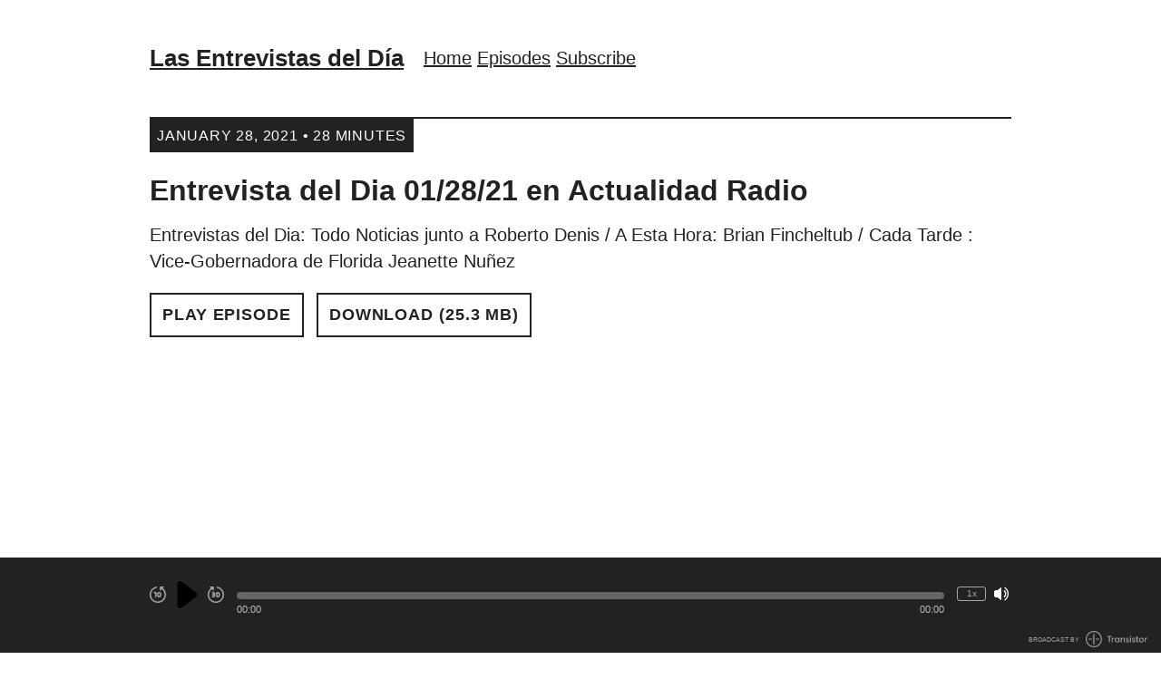

--- FILE ---
content_type: text/css; charset=utf-8
request_url: https://lasentrevistasdeldia.transistor.fm/theme-assets/theme-classic-1763823703.css
body_size: 6436
content:
.site-header{margin-bottom:50px;margin-top:50px}.site-header h1{flex:1 1;font-size:26px;margin:0;text-align:center}:is(.site-header h1) a{display:block;text-decoration:none}:is(:is(.site-header h1) a) img{border:0;display:block;margin:0 auto;max-height:144px;max-width:155px;width:auto}.site-header nav{align-items:center;display:flex;margin:0 -14px}:is(.site-header nav)>.group{flex:none;width:300px}:is(:is(.site-header nav)>.group) a{font-size:16px;font-weight:700;letter-spacing:0;margin:0 14px;padding:0 0 3px;text-decoration:none;text-transform:uppercase}:is(:is(:is(.site-header nav)>.group) a):hover{border-bottom:2px solid #222;padding-bottom:1px}:is(.site-header nav)>.group:last-child{text-align:right}.site-header.floating-nav h1{flex:none;margin-right:8px}.site-header.floating-nav nav{margin-left:0}.site-header.floating-nav nav .group{flex:1 1}.site-header.floating-nav nav .group:last-child{margin-left:14px;text-align:left}.site-social{margin:50px 0;padding-top:25px;text-align:center}.site-social a{color:#222;display:inline-block;height:24px;margin:0 10px;text-decoration:none;width:24px}.site-social a svg{fill:currentColor;height:auto;width:24px}.site-subscribe{display:flex;flex-wrap:wrap;justify-content:center;margin:0 auto;max-width:800px}.site-subscribe a{align-items:center;border:1px solid #222;border-radius:4px;display:flex;font-size:10px;line-height:14px;margin:0 6px 15px;padding:8px 12px;text-decoration:none;transition:transform .1s ease-in-out}:is(.site-subscribe a):hover{transform:translateY(-3px)}.site-subscribe a svg{flex-shrink:0;fill:currentColor;height:26px;margin-right:8px;width:auto}.site-subscribe a label{cursor:pointer}.site-subscribe a span{color:#111;display:block;letter-spacing:1px;line-height:11px;margin-bottom:1px;opacity:.65;text-transform:uppercase}.site-subscribe a b{color:#111;display:block;font-size:16px;font-weight:600;letter-spacing:0;text-transform:capitalize}.site-subscribe a.apple_podcasts svg{margin-right:10px}.site-subscribe a.deezer svg,.site-subscribe a.goodpods svg,.site-subscribe a.iHeartRadio svg,.site-subscribe a.soundcloud svg,.site-subscribe a.tuneIn svg,.site-subscribe a.youtube svg{height:auto;width:26px}.site-episode{margin-bottom:50px}.site-episode-intro-container{overflow-wrap:break-word;word-break:break-word;word-wrap:break-word;display:flex}.site-episode-intro-container .site-episode-artwork{flex-shrink:0;height:140px;margin-left:1em;margin-top:.25em;order:9999;width:140px}.site-episode-intro{flex-grow:1}.episodes .site-episode-intro-container .site-episode-artwork{height:100px;width:100px}.site-episode time{border-top:2px solid #222;display:block;font-size:14px;margin-bottom:16px}.site-episode time span{background:#222;color:#fff;display:inline-block;font-size:16px;letter-spacing:.05em;padding:4px 8px;text-transform:uppercase}:is(.site-episode h2) a{text-decoration:none}:is(:is(.site-episode h2) a):hover{text-decoration:underline}.site-episode h2{font-size:32px;line-height:1.25em;margin:.2em 0}.site-episode .site-episode-nav{margin:1.75em 0 .75em}:is(.site-episode .site-episode-nav) a{text-decoration:none}:is(:is(.site-episode .site-episode-nav) a):hover{text-decoration:underline}.active:is(:is(.site-episode .site-episode-nav) a){font-weight:700}body.episode .site-episode .site-episode-nav .site-episode-notes-link,body.transcript .site-episode .site-episode-nav .site-episode-transcript-link{font-weight:700}.site-episode .site-episode-summary{margin:.75em 0 1em}.site-episode .site-button{margin-right:8px}.site-featured-episodes{background:#222;color:#fff;padding:50px 0}.site-featured-episodes .site-container{display:flex;padding:0}.site-featured-episodes .site-episode{flex:1;margin-bottom:0;padding:0 15px}.site-featured-episodes .site-episode .site-episode-artwork{display:none}.site-featured-episodes .site-episode .site-episode-summary{font-size:18px}.site-featured-episodes .site-episode header{border-top:2px solid #fff;margin-bottom:20px}.site-featured-episodes .site-episode header span{background:#fff;color:#222;display:inline-block;font-size:14px;font-weight:700;letter-spacing:.05em;padding:3px 6px;text-transform:uppercase}.site-featured-episodes .site-episode time{border:0;display:block;margin:0}.site-featured-episodes .site-episode time span{background:transparent;color:#fff;display:inline;font-size:14px;font-weight:700;padding:0}.site-featured-episodes .site-episode h2{font-size:26px}:is(.site-featured-episodes .site-episode h2) a{color:#fff}.site-featured-episodes .site-episode .site-button{border-color:#fff;color:#fff;font-size:14px;padding:4px 8px}:is(.site-featured-episodes .site-episode .site-button):hover{background:#fff;color:#222}.site-episode-show-notes{overflow-wrap:break-word;word-break:break-word;word-wrap:break-word;margin-top:40px}.site-episode-show-notes h1{font-size:inherit;line-height:inherit}.site-episode-show-notes div>br:only-child{display:none}.site-episode-show-notes>div:last-of-type{margin-bottom:1.6666rem}.site-episode-show-notes ol+br,.site-episode-show-notes ul+br{display:none}.site-episode-show-notes blockquote{border-left:4px solid #666;font-style:italic;margin-left:0;padding-left:1em}.site-episode-show-notes.site-episode-transcript cite{display:inline-block;font-style:normal;font-weight:600;vertical-align:middle}.site-episode-show-notes.site-episode-transcript time{border:0;display:inline-block;font-size:16px;margin-bottom:0;margin-left:6px;vertical-align:middle}:is(.site-episode-show-notes.site-episode-transcript time) a{opacity:.5;text-decoration:none}:is(.site-episode-show-notes.site-episode-transcript time) a:hover{opacity:1;text-decoration:underline}.site-episode-show-notes.site-episode-transcript p{margin-top:0}.site-video-embed{aspect-ratio:16/9;margin:2em 0 0;width:80%}.pagination-info{font-size:15px;font-weight:500;letter-spacing:.02em;margin-bottom:2em;text-align:center;text-transform:uppercase}.pagination{border-top:2px solid #222;display:flex;justify-content:center;margin:50px 0 30px;padding-top:50px}.pagination .page-item.site-button{font-size:13px;font-weight:500;padding:2px 8px}.prev-page:is(.pagination .page-item.site-button){margin-right:6px}.next-page:is(.pagination .page-item.site-button){margin-left:6px}.site-episode-search{margin:-1rem auto 2rem;text-align:center;width:50%}.site-episode-search-input{position:relative}.site-episode-search .site-episode-search-icon{align-items:center;bottom:0;display:flex;left:0;padding-left:.5rem;pointer-events:none;position:absolute;top:0}.site-episode-search .site-episode-search-icon svg{fill:currentColor;color:#222;flex-shrink:0;height:1.25rem;width:1.25rem}.site-episode-search-input input{-webkit-appearance:none;background-color:transparent;border:2px solid #222;color:#222;font-family:-apple-system,BlinkMacSystemFont,Segoe UI,Roboto,Oxygen,Ubuntu,Cantarell,Fira Sans,Droid Sans,Helvetica Neue,sans-serif;font-size:16px;outline:0;padding:.5rem .5rem .5rem 2rem;width:100%}.episode-comments{line-height:1.25em;margin:3rem 0;max-width:75%}.episode-comments a{text-decoration:none}.episode-comments .episode-comments-headline{align-items:center;-moz-column-gap:.4rem;column-gap:.4rem;display:flex;font-size:20px}:is(.episode-comments .episode-comments-headline) svg{display:none}.episode-comments .episode-comments-reply-notice{font-size:.875rem;margin-top:0}:is(.episode-comments .episode-comments-reply-notice) a{text-decoration:underline}.episode-comments .episode-comments-link,.episode-comments .episode-comments-reply-link{text-decoration:underline}.episode-comments .episode-comments-notice{background-color:var(--color-background);border-radius:.25rem;font-size:.875rem;padding:1.25rem}.episode-comments .episode-comments-stats{align-items:center;color:var(--color-text);-moz-column-gap:.75rem;column-gap:.75rem;display:flex;font-size:.875rem;margin-bottom:1.4rem;opacity:.8}:is(.episode-comments .episode-comments-stats) .episode-comments-stat{align-items:center;-moz-column-gap:.25rem;column-gap:.25rem;display:inline-flex}:is(:is(.episode-comments .episode-comments-stats) .episode-comments-stat) svg{height:1rem;width:1rem}.repost:is(:is(:is(.episode-comments .episode-comments-stats) .episode-comments-stat) svg){transform:rotate(90deg)}.episode-comments .episode-comments-thread{list-style-type:none;margin:0;padding:0}:is(.episode-comments .episode-comments-thread) ol{border-left:2px solid var(--color-link);list-style-type:none;padding-left:1.3rem}.episode-comments .episode-comment{margin-bottom:1.4rem}.episode-comments .episode-comment-author{align-items:center;-moz-column-gap:.5rem;column-gap:.5rem;display:inline-flex;font-size:.9rem;margin-bottom:.9rem}.episode-comments .episode-comment-author:hover{text-decoration:underline}.episode-comments .episode-comment-avatar{border-radius:9999px;height:1.2rem;width:1.2rem}.episode-comments .episode-comment-displayname{color:var(--color-text);font-weight:600}.episode-comments .episode-comment-displayname:empty{display:none}.episode-comments .episode-comment-handle{color:var(--color-text)}.episode-comments .episode-comment-body{color:var(--color-text);display:block;font-size:1rem;white-space:pre-wrap}@media (max-width:600px){.episode-comments{max-width:100%}.site-episode-search{margin-bottom:1rem;width:100%}.site-video-embed{width:100%}.site-episode-show-notes.site-episode-transcript time{font-size:14px}}.site-people{display:grid;gap:1.5em;grid-template-columns:repeat(3,minmax(0,1fr))}.site-people .site-person{align-items:flex-start;-moz-column-gap:.75rem;column-gap:.75rem;display:flex;font-size:14px;line-height:1.4em;overflow:hidden;text-overflow:ellipsis;white-space:nowrap}.site-person .site-person-avatar{flex-shrink:0;height:112px;position:relative;width:96px}.site-person .site-person-avatar img{border-radius:100%;height:96px;width:96px}.site-person .site-person-icon svg{color:#aaa;height:96px;width:96px;fill:currentColor}.site-person-role{background-color:#000;border-radius:9999px;color:#fff;font-weight:700;line-height:1;padding:4px 8px}.site-person .site-person-avatar .site-person-role{bottom:.5rem;font-size:10px;left:50%;position:absolute;transform:translateX(-50%)}.site-person .site-person-details{overflow:hidden;padding-top:.5rem;text-overflow:ellipsis;white-space:nowrap}.site-person .site-person-name{font-size:16px;font-weight:600;overflow:hidden;text-overflow:ellipsis;white-space:nowrap}.site-person .site-person-name:hover{text-decoration:underline}.site-person .site-person-bio{overflow:hidden;text-overflow:ellipsis;white-space:nowrap}.site-person-links{align-items:center;-moz-column-gap:.5rem;column-gap:.5rem;display:flex;padding-top:.25rem}.site-person-links a{flex-shrink:0;line-height:0}.site-person-links a svg{fill:currentColor;height:20px;width:20px}.site-episode-people{margin-bottom:5rem;margin-top:5rem}.site-episode-people h3{font-size:20px}.people .site-people{margin:4rem 0 5rem}.site-person-header{align-items:center;-moz-column-gap:1.5rem;column-gap:1.5rem;display:flex;margin-bottom:3rem}.site-person-header h1{margin-bottom:.4em;margin-top:0}.site-person-header .site-person-role{font-size:18px;font-weight:600;padding:6px 14px}.site-person-header .site-person-image{border-radius:100%;height:8rem;width:8rem}.site-person-header .site-person-icon svg{height:8rem;width:8rem;fill:currentColor;color:#aaa}.site-person-metadata{align-items:center;-moz-column-gap:.75rem;column-gap:.75rem;display:flex}.site-person-metadata .site-person-links{padding-top:0}.site-person-metadata .site-person-links a svg{height:22px;width:22px}.site-person-subheader{font-size:16px;font-weight:500;letter-spacing:.02em;text-transform:uppercase}p.site-person-bio{margin-bottom:3rem}.person .site-episodes{margin-bottom:5rem}@media (max-width:750px){.site-people{grid-template-columns:repeat(2,minmax(0,1fr))}.people .site-people{margin:3rem 0 4rem}.site-episode-people{margin-bottom:3rem;margin-top:3rem}.site-person .site-person-details{padding-top:0}.site-person .site-person-avatar{height:94px;width:78px}.site-person .site-person-avatar img,.site-person .site-person-icon svg{height:78px;width:78px}.site-person-header{-moz-column-gap:1rem;column-gap:1rem;margin-bottom:2rem}.site-person-header h1{font-size:24px}.site-person-header .site-person-role{font-size:16px;padding:6px 12px}.site-person-header .site-person-icon svg,.site-person-header .site-person-image{height:5rem;width:5rem}p.site-person-bio{margin-bottom:2rem}}@media (max-width:480px){.site-people{grid-template-columns:repeat(1,minmax(0,1fr))}.people .site-people{margin:2rem 0 3rem}}.site-supporters-container{display:flex;gap:0 1em;margin:4rem 0 5rem}.site-supporters{flex-grow:1;order:1}.site-supporters-count{font-weight:700;margin-bottom:.75rem}.site-supporter{align-items:center;display:flex;gap:0 1em;line-height:1em;margin-bottom:1em}.site-supporter-image{border-radius:100%}.site-supporter-icon svg{color:#aaa;fill:currentColor}.site-supporter-icon,.site-supporter-icon svg,.site-supporter-image{height:70px;width:70px}.site-supporters-campaign{order:2;width:40%}.site-supporters-campaign-name{font-weight:700}.site-supporters-campaign-intro{margin:.5rem 0 1rem}.site-supporters-goal{margin-top:1rem}.site-supporters-goal-progress-text{font-size:16px}.site-supporters-goal-progress{border:2px solid #888;border-radius:9999px;margin:0 0 .5rem;overflow:hidden}.site-supporters-goal-progress-bar{background:#888;height:18px;opacity:.6}.site-supporters-goal-description{font-size:14px;line-height:1.5em;margin:0}.site-supporters-widget{margin:3em auto 0;text-align:center}.site-supporters-widget>a{-moz-column-gap:16px;column-gap:16px;justify-content:center;text-decoration:none}.site-supporters-widget-images,.site-supporters-widget>a{align-items:center;display:inline-flex}.site-supporters-widget-images img{border:3px solid #fff;border-radius:9999px;height:60px;margin-left:-12px;width:60px}.site-supporters-widget span{font-size:16px;font-weight:500}.site-supporters-widget span:hover{text-decoration:underline}@media (max-width:750px){.site-supporters-container{margin:2rem 0 4rem}.site-supporters-count{font-size:16px}.site-supporter{font-size:16px;gap:0 .6em}.site-supporter-icon,.site-supporter-icon svg,.site-supporter-image{height:50px;width:50px}.site-supporters-campaign-name{font-size:16px}.site-supporters-campaign-intro{font-size:14px;line-height:1.5em;margin:0 0 .75rem}.site-supporters-goal-progress-text{font-size:14px}.site-button.site-supporters-campaign-button{font-size:14px;line-height:1.2em;padding:8px 10px}}@media (max-width:480px){.site-supporters-container{display:block;margin:1rem 0 3rem}.site-supporter-icon,.site-supporter-icon svg,.site-supporter-image{height:36px;width:36px}.site-supporters-campaign{border-bottom:1px solid #888;margin-bottom:1.25rem;padding-bottom:1.25rem;width:100%}.site-supporters-goal{margin-top:.5rem}.site-supporters-goal-progress-bar{height:14px}.site-supporters-widget{margin-top:2em}.site-supporters-widget>a{-moz-column-gap:10px;column-gap:10px}.site-supporters-widget-images img{height:46px;width:46px}}.site-recommended-shows{display:grid;gap:1.75rem;grid-template-columns:repeat(2,minmax(0,1fr));margin-top:1.75rem}.site-recommended-shows .site-recommended-show{font-size:.7rem;font-weight:600}.site-recommended-shows .site-recommended-show .site-recommended-show-artwork{display:block;margin-bottom:.5em}:is(.site-recommended-shows .site-recommended-show .site-recommended-show-artwork) img{display:block;height:auto;width:100%}.site-recommended-shows .site-recommended-show .site-recommended-show-details{align-items:flex-start;-moz-column-gap:.475rem;column-gap:.475rem;display:flex}.site-recommended-shows .site-recommended-show .site-recommended-show-title{flex:1 1 0%;font-weight:600;line-height:1.2rem;margin:0;padding-top:.125rem}:is(.site-recommended-shows .site-recommended-show .site-recommended-show-title) a{color:var(--color-text);text-decoration:none}:is(.site-recommended-shows .site-recommended-show .site-recommended-show-title) a:hover{text-decoration:underline}.site-recommended-shows .site-recommended-show .site-recommended-show-links{display:flex}.site-recommended-shows .site-recommended-show .site-recommended-show-links a{align-items:center;border-radius:3px;color:var(--color-link);display:flex;flex-shrink:0;justify-content:center;padding:4px;transition-duration:.15s;transition-property:all;transition-timing-function:cubic-bezier(.4,0,.2,1)}:is(.site-recommended-shows .site-recommended-show .site-recommended-show-links a) svg{height:auto;width:12px;fill:currentColor}.site-recommended-shows .site-recommended-show .site-recommended-show-links a:hover{background:var(--color-background)}@media (min-width:601px){.site-recommended-shows{grid-template-columns:repeat(3,minmax(0,1fr))}.site-recommended-shows .site-recommended-show{font-size:.8rem}.site-recommended-shows .site-recommended-show .site-recommended-show-title{padding-top:0}}@media (min-width:800px){.site-recommended-shows{gap:2rem;grid-template-columns:repeat(4,minmax(0,1fr));margin-top:2rem}}.site-container.player{display:flex;padding:15px}.player button{appearance:none;-webkit-appearance:none;-moz-appearance:none;background:transparent;border:none;cursor:pointer;padding:0;text-decoration:none}.playback-controls{align-items:center;display:flex;flex:0 0 80px;margin-top:5px}.playback-progress{flex:1 1 auto;font-size:14px;min-width:0;padding:0 14px}.currently-playing{height:18px}#title{display:block;overflow:hidden;text-overflow:ellipsis;white-space:nowrap}.playback-duration{font-size:80%;opacity:.7}#timer{float:left}#duration{float:right}.volume-speed-controls{flex:0 0 60px;margin-top:15px}#volumeBtn{cursor:pointer;display:inline-block;height:16px;margin:0 0 0 5px;vertical-align:middle;width:16px}#volumeBtn svg{height:16px;width:16px;fill:currentColor}#volumeBtn.player-muted .unmuted,#volumeBtn.player-unmuted .muted{display:none}#playbackSpeed{border:1px solid #fff;border-radius:3px;cursor:pointer;display:inline-block;font-size:60%;line-height:1.5em;opacity:.6;text-align:center;transition:opacity .15s;vertical-align:middle;width:32px}#playbackSpeed:hover{opacity:1}.site-sticky-player-progress{margin-bottom:.3rem;margin-top:.3rem;overflow:visible;position:relative;width:100%}.site-sticky-player-progress .seek-tooltip{background-color:#333;border-radius:5px;color:#fff;font-family:monospace;font-size:.65rem;font-weight:500;opacity:0;padding:3px 5px;position:absolute;top:-2.3em;transform:translateX(-50%);transition:opacity;z-index:10}.site-sticky-player-progress-bar{align-items:center;background-color:hsla(0,0%,100%,.3);border-radius:9999px;cursor:pointer;display:flex;height:8px;justify-content:flex-end;overflow:hidden;position:relative;width:100%;z-index:5}.site-sticky-player-progress-bar *{cursor:pointer}.site-sticky-player-progress-bar:before{opacity:0}.site-sticky-player-progress-bar:before,.site-sticky-player-progress-bar>span{background-color:#fff;bottom:0;left:0;position:absolute;top:0;width:100%;z-index:1}.site-sticky-player-progress-bar>span{border-radius:0 9999px 9999px 0;max-width:var(--player-progress)}.site-sticky-player-progress.audio-loaded .site-sticky-player-progress-bar:hover:before{max-width:var(--player-progress-hover)}@media(hover:hover) and (pointer:fine){.site-sticky-player-progress.audio-loaded:hover .seek-tooltip{opacity:1}.site-sticky-player-progress-bar:before{border-radius:0;content:"";max-width:0;opacity:.5}}.site-sticky-player-progress.audio-loaded.seeking-by-touch .seek-tooltip{opacity:1}.site-sticky-player-progress.audio-loaded.seeking-by-touch .site-sticky-player-progress-bar:before{border-radius:0;content:"";max-width:var(--player-progress-hover);opacity:.5}.playPause{flex:1;height:36px;position:relative;width:36px}#pauseBtn,#playBtn{cursor:pointer;display:block;height:36px;left:0;position:absolute;top:0;width:36px}:is(#playBtn,#pauseBtn) svg{height:36px;width:36px;fill:currentColor}#fastForwardBtn,#rewindBtn{cursor:pointer;display:inline-block;flex:0 0 18px;height:18px;opacity:.6;transition:opacity .15s;width:18px}:is(#rewindBtn,#fastForwardBtn) svg{height:18px;width:18px;fill:currentColor}:is(#rewindBtn,#fastForwardBtn):hover{opacity:1}#rewindBtn{margin-right:5px}#fastForwardBtn{margin-left:5px}.loader-ring{display:inline-block;flex:1;height:36px;position:relative;width:36px}.loader-ring:after{animation:loader-ring 1.2s linear infinite;border-color:#fff transparent;border-radius:50%;border-style:solid;border-width:3px;content:" ";display:block;height:35px;margin:1px;width:35px}@keyframes loader-ring{0%{transform:rotate(0deg)}to{transform:rotate(1turn)}}@media (max-width:480px){#fastForwardBtn,#playbackSpeed,#rewindBtn{display:none}.site-container.player{padding:5px 25px 0 22px}#pauseBtn,#playBtn,.playPause{height:24px;width:24px}#pauseBtn,#playBtn{cursor:pointer;display:block}:is(#playBtn,#pauseBtn) svg{height:24px;width:24px}.playback-controls{align-items:center;display:flex;flex:0 0 24px;margin-top:0}.loader-ring{height:24px;width:24px}.loader-ring:after{height:23px;width:23px}.playback-progress{flex:1 1 auto;font-size:14px;min-width:0;padding:0 4px}.currently-playing{font-size:12px;height:14px}#title{display:block;overflow:hidden;text-overflow:ellipsis;white-space:nowrap}.volume-speed-controls{flex:0 0 20px;margin-top:12px}}[x-cloak]{display:none}*,:after,:before{box-sizing:border-box}html{scroll-padding-top:1em}body{background-color:#fff;font-family:-apple-system,BlinkMacSystemFont,Segoe UI,Roboto,Oxygen,Ubuntu,Cantarell,Fira Sans,Droid Sans,Helvetica Neue,sans-serif;margin:0;padding:0 0 150px}a{color:#222}.preview-notice{background:#fcc853;color:#0c1824;font-size:80%;padding:8px 10px;text-align:center;width:100%}.preview-notice a{color:inherit;font-weight:700}.text-centered{text-align:center}.site-container{margin:0 auto;max-width:980px;padding:0 15px}.mobile-nav,.mobile-nav-menu{display:none}.site-main{font-size:20px;line-height:1.45em;padding:0}.site-content{min-height:400px}.site-intro{font-size:32px;line-height:1.33333em;margin-bottom:50px}.site-no-episodes{margin:3em 0 1em}.site-first-episode{margin-bottom:50px;text-align:center}.site-credits,.site-footer-nav{font-size:16px;margin:50px 0;text-align:center}.site-footer-nav a{display:inline-block;margin:0 8px;text-decoration:none}:is(.site-footer-nav a):hover{text-decoration:underline}.site-button{-webkit-appearance:none;background-color:transparent;border:2px solid #222;cursor:pointer;display:inline-block;font-size:18px;font-weight:700;letter-spacing:.05em;outline:0;padding:8px 12px;text-decoration:none;text-transform:uppercase}.site-button:hover{background-color:#222;color:#fff}.site-mailinglist{padding:50px 0 0;text-align:center}.site-mailinglist h3{margin:0 0 10px}.site-mailinglist p{margin-left:auto;margin-right:auto;margin-top:0;max-width:600px}.site-mailinglist .email-input{-webkit-appearance:none;background-color:transparent;border:2px solid #222;color:#222;display:block;font-family:-apple-system,BlinkMacSystemFont,Segoe UI,Roboto,Oxygen,Ubuntu,Cantarell,Fira Sans,Droid Sans,Helvetica Neue,sans-serif;font-size:18px;margin:0 auto 10px;outline:0;padding:8px 12px;text-align:center;width:360px}.site-newsletter-success{display:none}.site-newsletter-success svg{fill:currentColor;color:#222;flex-shrink:0;height:24px;margin-right:8px;width:24px}#site-newsletter-form{height:100px}#site-newsletter-form.subscribed{display:none}#site-newsletter-form.subscribed+.site-newsletter-success{align-items:center;display:inline-flex;height:100px;line-height:100px;text-align:center}#site-footer{background:#222;bottom:0;color:#fff;height:105px;left:0;position:fixed;width:100%}.site-powered-by{bottom:0;display:block;font-size:7px;line-height:20px;opacity:.55;padding:5px 15px;position:absolute;right:0;text-transform:uppercase;transition:opacity .2s}.site-powered-by span{display:inline-block;font-weight:400;position:relative;top:1px;vertical-align:middle}.site-powered-by a{color:#fff;display:inline-block;text-decoration:none}.site-powered-by svg{display:inline-block;height:18px;margin-left:5px;vertical-align:middle}.site-powered-by:hover{opacity:1}@keyframes fadeIn{0%{opacity:0}20%{opacity:0}40%{opacity:.3}60%{opacity:.5}80%{opacity:.9}to{opacity:1}}@media (max-width:750px){.site-header{margin-bottom:30px;margin-top:30px}.site-header h1{flex-grow:1;flex-shrink:0;flex:1 1 auto;margin-bottom:20px;order:1;text-align:left;width:100%}:is(:is(.site-header h1) a) img{margin:0}.site-header nav{flex-wrap:wrap;margin:0}:is(.site-header nav)>.group{order:2;width:auto}:is(:is(.site-header nav)>.group) a{margin-left:0}.site-header.floating-nav nav .group:last-child{margin:0;text-align:left}}@media (max-width:480px){body{padding-bottom:100px;position:relative}body.noscroll{overflow:hidden}.mobile-nav-menu{cursor:pointer;display:block;height:25px;position:absolute;right:15px;text-align:center;top:0;width:30px}.mobile-nav-menu svg{fill:currentColor;height:25px;width:25px}.mobile-nav{background:#222;color:#fff;display:none;height:100%;left:0;overflow-x:hidden;position:fixed;top:0;width:100%;z-index:2}.mobile-nav.open{display:block}.mobile-nav .mobile-nav-close{cursor:pointer;height:25px;position:absolute;right:15px;text-align:center;top:28px;width:30px}:is(.mobile-nav .mobile-nav-close) svg{fill:currentColor;height:25px;width:25px}.mobile-nav .mobile-nav-content{padding:50px 0;text-align:center}:is(.mobile-nav .mobile-nav-content) a{color:#fff;display:block;font-size:32px;font-weight:700;letter-spacing:.05em;margin:30px 0;padding:20px 0;text-decoration:none;text-transform:uppercase}:is(.mobile-nav .mobile-nav-content.mobile-nav-compact) a{font-size:26px;margin:14px 0;padding:16px 0}.site-container{padding:0 25px}.site-header{margin-bottom:10px;margin-top:30px}.site-header h1{flex:none;font-size:22px;margin:0 0 10px;order:0;text-align:left;width:90%}:is(.site-header h1) a{display:block;text-decoration:none}:is(:is(.site-header h1) a) img{border:0;display:block;margin:0;max-height:100px;max-width:110px;width:auto}.site-header nav{align-items:center;display:flex;flex-wrap:wrap;margin:0}:is(.site-header nav)>.group{display:none}.site-intro{font-size:20px;line-height:1.33333em;margin-bottom:20px}.site-first-episode{margin-bottom:28px}.site-button{font-size:11px;padding:3px 6px}.site-content{min-height:auto}.site-episode time{font-size:12px;margin-bottom:12px}.site-episode time span{font-size:13px}.site-episode h2{font-size:20px;line-height:1.1em;margin:.15em 0}.site-episode .site-episode-summary{font-size:18px;margin:.5em 0 .6666em}.site-episode-intro-container .site-episode-artwork{flex-shrink:0;height:70px;margin-left:1em;width:70px}.episode .site-episode-intro-container,.episodes .site-episode-intro-container,.transcript .site-episode-intro-container{display:block}.episode .site-episode-intro-container .site-episode-artwork{height:90px;margin-left:0;width:90px}.episodes .site-episode-intro-container .site-episode-artwork{float:right;height:70px;width:70px}.site-episode-show-notes{font-size:16px;line-height:1.5em;margin-top:20px}.site-episode-show-notes ol,.site-episode-show-notes ul{padding-left:20px}.site-episode .site-button{margin-right:5px}.site-episode{margin-bottom:30px}.site-featured-episodes{padding:0 0 20px}.site-featured-episodes .site-container{display:block}.site-featured-episodes .site-episode{flex:none;margin-bottom:0;margin-top:0;padding:30px 25px 15px}:is(.site-featured-episodes .site-episode) h2{font-size:20px}.site-credits,.site-social{margin:20px 0}.site-social{padding-top:25px}.site-social a{height:20px;margin:0 4px;width:20px}.site-social a svg{width:20px}.site-mailinglist .email-input{width:85%}.site-footer-nav{font-size:14px}.site-footer-nav a{margin:0 4px}.site-subscribe{flex-wrap:wrap}.site-subscribe a{margin-left:auto;margin-right:auto;width:70%}#site-footer{height:75px;padding-top:5px}.site-powered-by{display:block;margin:0 auto;padding:0;position:relative;text-align:center;top:-5px;transform:scale(.9)}.pagination-info{font-size:12px;letter-spacing:0;margin-bottom:1em;text-align:left}.pagination{margin:30px 0;padding-top:30px}.pagination .page-item.site-button{font-size:11px;padding:1px 8px}}body{background-color:var(--color-background);color:var(--color-text)}.site-main a{color:var(--color-link)}.site-header nav>.group a:hover{border-color:var(--color-link)}.site-button{border-color:var(--color-text);color:var(--color-text)}.site-button:hover{background:var(--color-text);color:var(--color-highlight)}.site-featured-episodes{background-color:var(--color-text);color:var(--color-highlight)}.pagination,.site-episode time{border-color:var(--color-text)}.site-episode time span{background:var(--color-text);color:var(--color-highlight)}.site-featured-episodes .site-episode header{border-color:var(--color-highlight)}.site-featured-episodes .site-episode header span{background:var(--color-highlight);color:var(--color-text)}.site-featured-episodes .site-episode h2 a,.site-featured-episodes .site-episode time span{color:var(--color-highlight)}.site-featured-episodes .site-episode .site-button{border-color:var(--color-highlight);color:var(--color-highlight)}.site-featured-episodes .site-episode .site-button:hover{background:var(--color-highlight);color:var(--color-text)}#site-archive-form .select-wrapper,.site-episode-show-notes blockquote{border-color:var(--color-text)}#site-archive-form .select-wrapper:after{background:var(--color-text);color:var(--color-highlight)}.site-mailinglist .email-input{border-color:var(--color-text);color:var(--color-text)}.site-episode-search .site-episode-search-icon svg,.site-newsletter-success svg{color:var(--color-text)}.site-episode-search-input input{border-color:var(--color-text);color:var(--color-text)}.site-social a{color:var(--color-text)}.site-subscribe a{border-color:var(--color-text)}.site-subscribe a b,.site-subscribe a span,.site-subscribe a svg{color:var(--color-text)}.site-person-role{background:var(--color-text);color:var(--color-highlight)}.site-person .site-person-icon svg,.site-supporter-icon svg{color:var(--color-text);opacity:.75}.site-supporters-campaign{border-color:var(--color-text)}.site-button.site-supporters-campaign-button{background:var(--color-text);color:var(--color-text-secondary)}.site-supporters-goal-progress{border-color:var(--color-text)}.site-supporters-goal-progress-bar{background-color:var(--color-text)}.site-supporters-widget-images img{border-color:var(--color-background)}.mobile-nav,.site-supporters-widget span{color:var(--color-text)}.mobile-nav{background:var(--color-background)}.mobile-nav .mobile-nav-close svg,.mobile-nav .mobile-nav-content a,.mobile-nav-menu svg{color:var(--color-text)}#site-footer{background-color:var(--color-player-background)}.player-forward svg,.player-muted svg,.player-pause svg,.player-play svg,.player-rewind svg,.player-unmuted svg{color:var(--color-player)}.loader-ring:after{border:3px solid var(--color-player);border-color:var(--color-player) transparent var(--color-player) transparent}#playbackSpeed{border-color:var(--color-player)}#playbackSpeed,#site-footer{color:var(--color-player)}.site-sticky-player-progress-bar:before,.site-sticky-player-progress-bar>span{background:var(--color-player)}@supports(padding:max(0px)){.site-container{padding-left:max(15px,env(safe-area-inset-left));padding-right:max(15px,env(safe-area-inset-right))}.site-featured-episodes .site-container{padding-left:max(0px,env(safe-area-inset-left));padding-right:max(0px,env(safe-area-inset-right))}.container,.site-container.player{padding-left:max(15px,env(safe-area-inset-left));padding-right:max(15px,env(safe-area-inset-right))}.container.main{padding-left:max(30px,env(safe-area-inset-left));padding-right:max(30px,env(safe-area-inset-right))}@media (max-width:630px){.container.main{padding-left:max(15px,env(safe-area-inset-left));padding-right:max(15px,env(safe-area-inset-right))}}}

--- FILE ---
content_type: application/javascript
request_url: https://assets.transistor.fm/assets/sites-f9ef7b00f3ba8180f866502d0f360eb2fbc1bd9ca2ba2e45ff0fae616511abbe.js
body_size: 21236
content:
(()=>{function e(e,t){for(var n=e.split("."),i=t.split("."),r=0;r<n.length;r++)if(i[r]&&i[r]>n[r])return!0;return i[n.length-1]===n[n.length-1]}function t(e,t){var n=arguments.length>2&&void 0!==arguments[2]?arguments[2]:{};e.dispatchEvent(new CustomEvent(t,{detail:n,bubbles:!0,composed:!0,cancelable:!0}))}function n(e){i(e)}function i(e){Qn.includes(e)||Qn.push(e),o()}function r(e){let t=Qn.indexOf(e);-1!==t&&t>ei&&Qn.splice(t,1)}function o(){Gn||Yn||(Yn=!0,queueMicrotask(a))}function a(){Yn=!1,Gn=!0;for(let e=0;e<Qn.length;e++)Qn[e](),ei=e;Qn.length=0,ei=-1,Gn=!1}function s(e){ti=!1,e(),ti=!0}function l(e){Wn=e.reactive,Kn=e.release,Jn=t=>e.effect(t,{scheduler:e=>{ti?n(e):e()}}),Xn=e.raw}function u(e){Jn=e}function c(e){let t=()=>{};return[n=>{let i=Jn(n);return e._x_effects||(e._x_effects=new Set,e._x_runEffects=()=>{e._x_effects.forEach(e=>e())}),e._x_effects.add(i),t=()=>{void 0!==i&&(e._x_effects.delete(i),Kn(i))},i},()=>{t()}]}function d(e,t){let n,i=!0,r=Jn(()=>{let r=e();JSON.stringify(r),i?n=r:queueMicrotask(()=>{t(r,n),n=r}),i=!1});return()=>Kn(r)}function f(e){ri.push(e)}function p(e,t){"function"==typeof t?(e._x_cleanups||(e._x_cleanups=[]),e._x_cleanups.push(t)):(t=e,ii.push(t))}function h(e){ni.push(e)}function m(e,t,n){e._x_attributeCleanups||(e._x_attributeCleanups={}),e._x_attributeCleanups[t]||(e._x_attributeCleanups[t]=[]),e._x_attributeCleanups[t].push(n)}function _(e,t){e._x_attributeCleanups&&Object.entries(e._x_attributeCleanups).forEach(([n,i])=>{(void 0===t||t.includes(n))&&(i.forEach(e=>e()),delete e._x_attributeCleanups[n])})}function g(e){for(e._x_effects?.forEach(r);e._x_cleanups?.length;)e._x_cleanups.pop()()}function x(){oi.observe(document,{subtree:!0,childList:!0,attributes:!0,attributeOldValue:!0}),ai=!0}function y(){v(),oi.disconnect(),ai=!1}function v(){let e=oi.takeRecords();si.push(()=>e.length>0&&A(e));let t=si.length;queueMicrotask(()=>{if(si.length===t)for(;si.length>0;)si.shift()()})}function b(e){if(!ai)return e();y();let t=e();return x(),t}function w(){li=!0}function k(){li=!1,A(ui),ui=[]}function A(e){if(li)return void(ui=ui.concat(e));let t=[],n=new Set,i=new Map,r=new Map;for(let o=0;o<e.length;o++)if(!e[o].target._x_ignoreMutationObserver&&("childList"===e[o].type&&(e[o].removedNodes.forEach(e=>{1===e.nodeType&&e._x_marker&&n.add(e)}),e[o].addedNodes.forEach(e=>{1===e.nodeType&&(n.has(e)?n.delete(e):e._x_marker||t.push(e))})),"attributes"===e[o].type)){let t=e[o].target,n=e[o].attributeName,a=e[o].oldValue,s=()=>{i.has(t)||i.set(t,[]),i.get(t).push({name:n,value:t.getAttribute(n)})},l=()=>{r.has(t)||r.set(t,[]),r.get(t).push(n)};t.hasAttribute(n)&&null===a?s():t.hasAttribute(n)?(l(),s()):l()}r.forEach((e,t)=>{_(t,e)}),i.forEach((e,t)=>{ni.forEach(n=>n(t,e))});for(let e of n)t.some(t=>t.contains(e))||ii.forEach(t=>t(e));for(let e of t)e.isConnected&&ri.forEach(t=>t(e));t=null,n=null,i=null,r=null}function E(e){return O(S(e))}function $(e,t,n){return e._x_dataStack=[t,...S(n||e)],()=>{e._x_dataStack=e._x_dataStack.filter(e=>e!==t)}}function S(e){return e._x_dataStack?e._x_dataStack:"function"==typeof ShadowRoot&&e instanceof ShadowRoot?S(e.host):e.parentNode?S(e.parentNode):[]}function O(e){return new Proxy({objects:e},ci)}function C(){return Reflect.ownKeys(this).reduce((e,t)=>(e[t]=Reflect.get(this,t),e),{})}function T(e){let t=e=>"object"==typeof e&&!Array.isArray(e)&&null!==e,n=(i,r="")=>{Object.entries(Object.getOwnPropertyDescriptors(i)).forEach(([o,{value:a,enumerable:s}])=>{if(!1===s||void 0===a)return;if("object"==typeof a&&null!==a&&a.__v_skip)return;let l=""===r?o:`${r}.${o}`;"object"==typeof a&&null!==a&&a._x_interceptor?i[o]=a.initialize(e,l,o):!t(a)||a===i||a instanceof Element||n(a,l)})};return n(e)}function j(e,t=()=>{}){let n={initialValue:void 0,_x_interceptor:!0,initialize(t,n,i){return e(this.initialValue,()=>M(t,n),e=>P(t,n,e),n,i)}};return t(n),e=>{if("object"==typeof e&&null!==e&&e._x_interceptor){let t=n.initialize.bind(n);n.initialize=(i,r,o)=>{let a=e.initialize(i,r,o);return n.initialValue=a,t(i,r,o)}}else n.initialValue=e;return n}}function M(e,t){return t.split(".").reduce((e,t)=>e[t],e)}function P(e,t,n){if("string"==typeof t&&(t=t.split(".")),1!==t.length){if(0===t.length)throw error;return e[t[0]]||(e[t[0]]={}),P(e[t[0]],t.slice(1),n)}e[t[0]]=n}function N(e,t){di[e]=t}function L(e,t){let n=R(t);return Object.entries(di).forEach(([i,r])=>{Object.defineProperty(e,`$${i}`,{get:()=>r(t,n),enumerable:!1})}),e}function R(e){let[t,n]=ie(e),i={interceptor:j,...t};return p(e,n),i}function D(e,t,n,...i){try{return n(...i)}catch(n){B(n,e,t)}}function B(...e){return fi(...e)}function H(e){fi=e}function I(e,t,n){e=Object.assign(e??{message:"No error message given."},{el:t,expression:n}),console.warn(`Alpine Expression Error: ${e.message}\n\n${n?'Expression: "'+n+'"\n\n':""}`,t),setTimeout(()=>{throw e},0)}function z(e){let t=pi;pi=!1;let n=e();return pi=t,n}function q(e,t,n={}){let i;return F(e,t)(e=>i=e,n),i}function F(...e){return hi(...e)}function U(e){hi=e}function Z(e,t){let n={};L(n,e);let i=[n,...S(e)],r="function"==typeof t?V(i,t):J(i,t,e);return D.bind(null,e,t,r)}function V(e,t){return(n=()=>{},{scope:i={},params:r=[],context:o}={})=>{K(n,t.apply(O([i,...e]),r))}}function W(e,t){if(mi[e])return mi[e];let n=Object.getPrototypeOf(async function(){}).constructor,i=/^[\n\s]*if.*\(.*\)/.test(e.trim())||/^(let|const)\s/.test(e.trim())?`(async()=>{ ${e} })()`:e;let r=(()=>{try{let t=new n(["__self","scope"],`with (scope) { __self.result = ${i} }; __self.finished = true; return __self.result;`);return Object.defineProperty(t,"name",{value:`[Alpine] ${e}`}),t}catch(n){return B(n,t,e),Promise.resolve()}})();return mi[e]=r,r}function J(e,t,n){let i=W(t,n);return(r=()=>{},{scope:o={},params:a=[],context:s}={})=>{i.result=void 0,i.finished=!1;let l=O([o,...e]);if("function"==typeof i){let e=i.call(s,i,l).catch(e=>B(e,n,t));i.finished?(K(r,i.result,l,a,n),i.result=void 0):e.then(e=>{K(r,e,l,a,n)}).catch(e=>B(e,n,t)).finally(()=>i.result=void 0)}}}function K(e,t,n,i,r){if(pi&&"function"==typeof t){let o=t.apply(n,i);o instanceof Promise?o.then(t=>K(e,t,n,i)).catch(e=>B(e,r,t)):e(o)}else"object"==typeof t&&t instanceof Promise?t.then(t=>e(t)):e(t)}function X(e=""){return _i+e}function Y(e){_i=e}function G(e,t){return gi[e]=t,{before(t){if(!gi[t])return void console.warn(String.raw`Cannot find directive \`${t}\`. \`${e}\` will use the default order of execution`);const n=$i.indexOf(t);$i.splice(n>=0?n:$i.indexOf("DEFAULT"),0,e)}}}function Q(e){return Object.keys(gi).includes(e)}function ee(e,t,n){if(t=Array.from(t),e._x_virtualDirectives){let n=Object.entries(e._x_virtualDirectives).map(([e,t])=>({name:e,value:t})),i=te(n);n=n.map(e=>i.find(t=>t.name===e.name)?{name:`x-bind:${e.name}`,value:`"${e.value}"`}:e),t=t.concat(n)}let i={};return t.map(oe((e,t)=>i[e]=t)).filter(se).map(le(i,n)).sort(ue).map(t=>re(e,t))}function te(e){return Array.from(e).map(oe()).filter(e=>!se(e))}function ne(e){xi=!0;let t=Symbol();vi=t,yi.set(t,[]);let n=()=>{for(;yi.get(t).length;)yi.get(t).shift()();yi.delete(t)},i=()=>{xi=!1,n()};e(n),i()}function ie(e){let t=[],n=e=>t.push(e),[i,r]=c(e);return t.push(r),[{Alpine:Fi,effect:i,cleanup:n,evaluateLater:F.bind(F,e),evaluate:q.bind(q,e)},()=>t.forEach(e=>e())]}function re(e,t){let n=()=>{},i=gi[t.type]||n,[r,o]=ie(e);m(e,t.original,o);let a=()=>{e._x_ignore||e._x_ignoreSelf||(i.inline&&i.inline(e,t,r),i=i.bind(i,e,t,r),xi?yi.get(vi).push(i):i())};return a.runCleanups=o,a}function oe(e=()=>{}){return({name:t,value:n})=>{let{name:i,value:r}=ki.reduce((e,t)=>t(e),{name:t,value:n});return i!==t&&e(i,t),{name:i,value:r}}}function ae(e){ki.push(e)}function se({name:e}){return Ai().test(e)}function le(e,t){return({name:n,value:i})=>{let r=n.match(Ai()),o=n.match(/:([a-zA-Z0-9\-_:]+)/),a=n.match(/\.[^.\]]+(?=[^\]]*$)/g)||[],s=t||e[n]||n;return{type:r?r[1]:null,value:o?o[1]:null,modifiers:a.map(e=>e.replace(".","")),expression:i,original:s}}}function ue(e,t){let n=-1===$i.indexOf(e.type)?Ei:e.type,i=-1===$i.indexOf(t.type)?Ei:t.type;return $i.indexOf(n)-$i.indexOf(i)}function ce(e,t,n={}){e.dispatchEvent(new CustomEvent(t,{detail:n,bubbles:!0,composed:!0,cancelable:!0}))}function de(e,t){if("function"==typeof ShadowRoot&&e instanceof ShadowRoot)return void Array.from(e.children).forEach(e=>de(e,t));let n=!1;if(t(e,()=>n=!0),n)return;let i=e.firstElementChild;for(;i;)de(i,t,!1),i=i.nextElementSibling}function fe(e,...t){console.warn(`Alpine Warning: ${e}`,...t)}function pe(){Si&&fe("Alpine has already been initialized on this page. Calling Alpine.start() more than once can cause problems."),Si=!0,document.body||fe("Unable to initialize. Trying to load Alpine before `<body>` is available. Did you forget to add `defer` in Alpine's `<script>` tag?"),ce(document,"alpine:init"),ce(document,"alpine:initializing"),x(),f(e=>we(e,de)),p(e=>ke(e)),h((e,t)=>{ee(e,t).forEach(e=>e())});let e=e=>!xe(e.parentElement,!0);Array.from(document.querySelectorAll(me().join(","))).filter(e).forEach(e=>{we(e)}),ce(document,"alpine:initialized"),setTimeout(()=>{Ae()})}function he(){return Oi.map(e=>e())}function me(){return Oi.concat(Ci).map(e=>e())}function _e(e){Oi.push(e)}function ge(e){Ci.push(e)}function xe(e,t=!1){return ye(e,e=>{if((t?me():he()).some(t=>e.matches(t)))return!0})}function ye(e,t){if(e){if(t(e))return e;if(e._x_teleportBack&&(e=e._x_teleportBack),e.parentElement)return ye(e.parentElement,t)}}function ve(e){return he().some(t=>e.matches(t))}function be(e){Ti.push(e)}function we(e,t=de,n=()=>{}){ye(e,e=>e._x_ignore)||ne(()=>{t(e,(e,t)=>{e._x_marker||(n(e,t),Ti.forEach(n=>n(e,t)),ee(e,e.attributes).forEach(e=>e()),e._x_ignore||(e._x_marker=ji++),e._x_ignore&&t())})})}function ke(e,t=de){t(e,e=>{g(e),_(e),delete e._x_marker})}function Ae(){[["ui","dialog",["[x-dialog], [x-popover]"]],["anchor","anchor",["[x-anchor]"]],["sort","sort",["[x-sort]"]]].forEach(([e,t,n])=>{Q(t)||n.some(t=>{if(document.querySelector(t))return fe(`found "${t}", but missing ${e} plugin`),!0})})}function Ee(e=()=>{}){return queueMicrotask(()=>{Pi||setTimeout(()=>{$e()})}),new Promise(t=>{Mi.push(()=>{e(),t()})})}function $e(){for(Pi=!1;Mi.length;)Mi.shift()()}function Se(){Pi=!0}function Oe(e,t){return Array.isArray(t)?Ce(e,t.join(" ")):"object"==typeof t&&null!==t?Te(e,t):"function"==typeof t?Oe(e,t()):Ce(e,t)}function Ce(e,t){return(t=>(e.classList.add(...t),()=>{e.classList.remove(...t)}))((t=>t.split(" ").filter(t=>!e.classList.contains(t)).filter(Boolean))(t=!0===t?t="":t||""))}function Te(e,t){let n=e=>e.split(" ").filter(Boolean),i=Object.entries(t).flatMap(([e,t])=>!!t&&n(e)).filter(Boolean),r=Object.entries(t).flatMap(([e,t])=>!t&&n(e)).filter(Boolean),o=[],a=[];return r.forEach(t=>{e.classList.contains(t)&&(e.classList.remove(t),a.push(t))}),i.forEach(t=>{e.classList.contains(t)||(e.classList.add(t),o.push(t))}),()=>{a.forEach(t=>e.classList.add(t)),o.forEach(t=>e.classList.remove(t))}}function je(e,t){return"object"==typeof t&&null!==t?Me(e,t):Pe(e,t)}function Me(e,t){let n={};return Object.entries(t).forEach(([t,i])=>{n[t]=e.style[t],t.startsWith("--")||(t=Ne(t)),e.style.setProperty(t,i)}),setTimeout(()=>{0===e.style.length&&e.removeAttribute("style")}),()=>{je(e,n)}}function Pe(e,t){let n=e.getAttribute("style",t);return e.setAttribute("style",t),()=>{e.setAttribute("style",n||"")}}function Ne(e){return e.replace(/([a-z])([A-Z])/g,"$1-$2").toLowerCase()}function Le(e,t=()=>{}){let n=!1;return function(){n?t.apply(this,arguments):(n=!0,e.apply(this,arguments))}}function Re(e,t,n){Be(e,Oe,""),{enter:t=>{e._x_transition.enter.during=t},"enter-start":t=>{e._x_transition.enter.start=t},"enter-end":t=>{e._x_transition.enter.end=t},leave:t=>{e._x_transition.leave.during=t},"leave-start":t=>{e._x_transition.leave.start=t},"leave-end":t=>{e._x_transition.leave.end=t}}[n](t)}function De(e,t,n){Be(e,je);let i=!t.includes("in")&&!t.includes("out")&&!n,r=i||t.includes("in")||["enter"].includes(n),o=i||t.includes("out")||["leave"].includes(n);t.includes("in")&&!i&&(t=t.filter((e,n)=>n<t.indexOf("out"))),t.includes("out")&&!i&&(t=t.filter((e,n)=>n>t.indexOf("out")));let a=!t.includes("opacity")&&!t.includes("scale"),s=a||t.includes("opacity")?0:1,l=a||t.includes("scale")?qe(t,"scale",95)/100:1,u=qe(t,"delay",0)/1e3,c=qe(t,"origin","center"),d="opacity, transform",f=qe(t,"duration",150)/1e3,p=qe(t,"duration",75)/1e3,h="cubic-bezier(0.4, 0.0, 0.2, 1)";r&&(e._x_transition.enter.during={transformOrigin:c,transitionDelay:`${u}s`,transitionProperty:d,transitionDuration:`${f}s`,transitionTimingFunction:h},e._x_transition.enter.start={opacity:s,transform:`scale(${l})`},e._x_transition.enter.end={opacity:1,transform:"scale(1)"}),o&&(e._x_transition.leave.during={transformOrigin:c,transitionDelay:`${u}s`,transitionProperty:d,transitionDuration:`${p}s`,transitionTimingFunction:h},e._x_transition.leave.start={opacity:1,transform:"scale(1)"},e._x_transition.leave.end={opacity:s,transform:`scale(${l})`})}function Be(e,t,n={}){e._x_transition||(e._x_transition={enter:{during:n,start:n,end:n},leave:{during:n,start:n,end:n},in(n=()=>{},i=()=>{}){Ie(e,t,{during:this.enter.during,start:this.enter.start,end:this.enter.end},n,i)},out(n=()=>{},i=()=>{}){Ie(e,t,{during:this.leave.during,start:this.leave.start,end:this.leave.end},n,i)}})}function He(e){let t=e.parentNode;if(t)return t._x_hidePromise?t:He(t)}function Ie(e,t,{during:n,start:i,end:r}={},o=()=>{},a=()=>{}){if(e._x_transitioning&&e._x_transitioning.cancel(),0===Object.keys(n).length&&0===Object.keys(i).length&&0===Object.keys(r).length)return o(),void a();let s,l,u;ze(e,{start(){s=t(e,i)},during(){l=t(e,n)},before:o,end(){s(),u=t(e,r)},after:a,cleanup(){l(),u()}})}function ze(e,t){let n,i,r,o=Le(()=>{b(()=>{n=!0,i||t.before(),r||(t.end(),$e()),t.after(),e.isConnected&&t.cleanup(),delete e._x_transitioning})});e._x_transitioning={beforeCancels:[],beforeCancel(e){this.beforeCancels.push(e)},cancel:Le(function(){for(;this.beforeCancels.length;)this.beforeCancels.shift()();o()}),finish:o},b(()=>{t.start(),t.during()}),Se(),requestAnimationFrame(()=>{if(n)return;let o=1e3*Number(getComputedStyle(e).transitionDuration.replace(/,.*/,"").replace("s","")),a=1e3*Number(getComputedStyle(e).transitionDelay.replace(/,.*/,"").replace("s",""));0===o&&(o=1e3*Number(getComputedStyle(e).animationDuration.replace("s",""))),b(()=>{t.before()}),i=!0,requestAnimationFrame(()=>{n||(b(()=>{t.end()}),$e(),setTimeout(e._x_transitioning.finish,o+a),r=!0)})})}function qe(e,t,n){if(-1===e.indexOf(t))return n;const i=e[e.indexOf(t)+1];if(!i)return n;if("scale"===t&&isNaN(i))return n;if("duration"===t||"delay"===t){let e=i.match(/([0-9]+)ms/);if(e)return e[1]}return"origin"===t&&["top","right","left","center","bottom"].includes(e[e.indexOf(t)+2])?[i,e[e.indexOf(t)+2]].join(" "):i}function Fe(e,t=()=>{}){return(...n)=>Li?t(...n):e(...n)}function Ue(e){return(...t)=>Li&&e(...t)}function Ze(e){Ri.push(e)}function Ve(e,t){Ri.forEach(n=>n(e,t)),Li=!0,Ke(()=>{we(t,(e,t)=>{t(e,()=>{})})}),Li=!1}function We(e,t){t._x_dataStack||(t._x_dataStack=e._x_dataStack),Li=!0,Di=!0,Ke(()=>{Je(t)}),Li=!1,Di=!1}function Je(e){let t=!1;we(e,(e,n)=>{de(e,(e,i)=>{if(t&&ve(e))return i();t=!0,n(e,i)})})}function Ke(e){let t=Jn;u(e=>{let n=t(e);return Kn(n),()=>{}}),e(),u(t)}function Xe(e,t,n,i=[]){switch(e._x_bindings||(e._x_bindings=Wn({})),e._x_bindings[t]=n,t=i.includes("camel")?ot(t):t){case"value":Ye(e,n);break;case"style":Qe(e,n);break;case"class":Ge(e,n);break;case"selected":case"checked":et(e,t,n);break;default:tt(e,t,n)}}function Ye(e,t){if(ht(e))void 0===e.attributes.value&&(e.value=t),window.fromModel&&(e.checked="boolean"==typeof t?st(e.value)===t:at(e.value,t));else if(pt(e))Number.isInteger(t)?e.value=t:Array.isArray(t)||"boolean"==typeof t||[null,void 0].includes(t)?Array.isArray(t)?e.checked=t.some(t=>at(t,e.value)):e.checked=!!t:e.value=String(t);else if("SELECT"===e.tagName)rt(e,t);else{if(e.value===t)return;e.value=void 0===t?"":t}}function Ge(e,t){e._x_undoAddedClasses&&e._x_undoAddedClasses(),e._x_undoAddedClasses=Oe(e,t)}function Qe(e,t){e._x_undoAddedStyles&&e._x_undoAddedStyles(),e._x_undoAddedStyles=je(e,t)}function et(e,t,n){tt(e,t,n),it(e,t,n)}function tt(e,t,n){[null,void 0,!1].includes(n)&&ut(t)?e.removeAttribute(t):(lt(t)&&(n=t),nt(e,t,n))}function nt(e,t,n){e.getAttribute(t)!=n&&e.setAttribute(t,n)}function it(e,t,n){e[t]!==n&&(e[t]=n)}function rt(e,t){const n=[].concat(t).map(e=>e+"");Array.from(e.options).forEach(e=>{e.selected=n.includes(e.value)})}function ot(e){return e.toLowerCase().replace(/-(\w)/g,(e,t)=>t.toUpperCase())}function at(e,t){return e==t}function st(e){return!![1,"1","true","on","yes",!0].includes(e)||![0,"0","false","off","no",!1].includes(e)&&(e?Boolean(e):null)}function lt(e){return Bi.has(e)}function ut(e){return!["aria-pressed","aria-checked","aria-expanded","aria-selected"].includes(e)}function ct(e,t,n){return e._x_bindings&&void 0!==e._x_bindings[t]?e._x_bindings[t]:ft(e,t,n)}function dt(e,t,n,i=!0){if(e._x_bindings&&void 0!==e._x_bindings[t])return e._x_bindings[t];if(e._x_inlineBindings&&void 0!==e._x_inlineBindings[t]){let n=e._x_inlineBindings[t];return n.extract=i,z(()=>q(e,n.expression))}return ft(e,t,n)}function ft(e,t,n){let i=e.getAttribute(t);return null===i?"function"==typeof n?n():n:""===i||(lt(t)?!![t,"true"].includes(i):i)}function pt(e){return"checkbox"===e.type||"ui-checkbox"===e.localName||"ui-switch"===e.localName}function ht(e){return"radio"===e.type||"ui-radio"===e.localName}function mt(e,t){let n;return function(){const i=this,r=arguments,o=function(){n=null,e.apply(i,r)};clearTimeout(n),n=setTimeout(o,t)}}function _t(e,t){let n;return function(){let i=this,r=arguments;n||(e.apply(i,r),n=!0,setTimeout(()=>n=!1,t))}}function gt({get:e,set:t},{get:n,set:i}){let r,o,a=!0,s=Jn(()=>{let s=e(),l=n();if(a)i(xt(s)),a=!1;else{let e=JSON.stringify(s),n=JSON.stringify(l);e!==r?i(xt(s)):e!==n&&t(xt(l))}r=JSON.stringify(e()),o=JSON.stringify(n())});return()=>{Kn(s)}}function xt(e){return"object"==typeof e?JSON.parse(JSON.stringify(e)):e}function yt(e){(Array.isArray(e)?e:[e]).forEach(e=>e(Fi))}function vt(e,t){if(Ii||(Hi=Wn(Hi),Ii=!0),void 0===t)return Hi[e];Hi[e]=t,T(Hi[e]),"object"==typeof t&&null!==t&&t.hasOwnProperty("init")&&"function"==typeof t.init&&Hi[e].init()}function bt(){return Hi}function wt(e,t){let n="function"!=typeof t?()=>t:t;return e instanceof Element?At(e,n()):(zi[e]=n,()=>{})}function kt(e){return Object.entries(zi).forEach(([t,n])=>{Object.defineProperty(e,t,{get:()=>(...e)=>n(...e)})}),e}function At(e,t,n){let i=[];for(;i.length;)i.pop()();let r=Object.entries(t).map(([e,t])=>({name:e,value:t})),o=te(r);return r=r.map(e=>o.find(t=>t.name===e.name)?{name:`x-bind:${e.name}`,value:`"${e.value}"`}:e),ee(e,r,n).map(e=>{i.push(e.runCleanups),e()}),()=>{for(;i.length;)i.pop()()}}function Et(e,t){qi[e]=t}function $t(e,t){return Object.entries(qi).forEach(([n,i])=>{Object.defineProperty(e,n,{get:()=>(...e)=>i.bind(t)(...e),enumerable:!1})}),e}function St(e,t){const n=Object.create(null),i=e.split(",");for(let e=0;e<i.length;e++)n[i[e]]=!0;return t?e=>!!n[e.toLowerCase()]:e=>!!n[e]}function Ot(e){return e&&!0===e._isEffect}function Ct(e,t=Ui){Ot(e)&&(e=e.raw);const n=jt(e,t);return t.lazy||n(),n}function Tt(e){e.active&&(Mt(e),e.options.onStop&&e.options.onStop(),e.active=!1)}function jt(e,t){const n=function(){if(!n.active)return e();if(!lr.includes(n)){Mt(n);try{return Nt(),lr.push(n),Ni=n,e()}finally{lr.pop(),Lt(),Ni=lr[lr.length-1]}}};return n.id=dr++,n.allowRecurse=!!t.allowRecurse,n._isEffect=!0,n.active=!0,n.raw=e,n.deps=[],n.options=t,n}function Mt(e){const{deps:t}=e;if(t.length){for(let n=0;n<t.length;n++)t[n].delete(e);t.length=0}}function Pt(){pr.push(fr),fr=!1}function Nt(){pr.push(fr),fr=!0}function Lt(){const e=pr.pop();fr=void 0===e||e}function Rt(e,t,n){if(!fr||void 0===Ni)return;let i=sr.get(e);i||sr.set(e,i=new Map);let r=i.get(n);r||i.set(n,r=new Set),r.has(Ni)||(r.add(Ni),Ni.deps.push(r),Ni.options.onTrack&&Ni.options.onTrack({effect:Ni,target:e,type:t,key:n}))}function Dt(e,t,n,i,r,o){const a=sr.get(e);if(!a)return;const s=new Set,l=e=>{e&&e.forEach(e=>{(e!==Ni||e.allowRecurse)&&s.add(e)})};if("clear"===t)a.forEach(l);else if("length"===n&&Wi(e))a.forEach((e,t)=>{("length"===t||t>=i)&&l(e)});else switch(void 0!==n&&l(a.get(n)),t){case"add":Wi(e)?tr(n)&&l(a.get("length")):(l(a.get(ur)),Ji(e)&&l(a.get(cr)));break;case"delete":Wi(e)||(l(a.get(ur)),Ji(e)&&l(a.get(cr)));break;case"set":Ji(e)&&l(a.get(ur))}const u=a=>{a.options.onTrigger&&a.options.onTrigger({effect:a,target:e,key:n,type:t,newValue:i,oldValue:r,oldTarget:o}),a.options.scheduler?a.options.scheduler(a):a()};s.forEach(u)}function Bt(){const e={};return["includes","indexOf","lastIndexOf"].forEach(t=>{e[t]=function(...e){const n=un(this);for(let e=0,t=this.length;e<t;e++)Rt(n,"get",e+"");const i=n[t](...e);return-1===i||!1===i?n[t](...e.map(un)):i}}),["push","pop","shift","unshift","splice"].forEach(t=>{e[t]=function(...e){Pt();const n=un(this)[t].apply(this,e);return Lt(),n}}),e}function Ht(e=!1,t=!1){return function(n,i,r){if("__v_isReactive"===i)return!e;if("__v_isReadonly"===i)return e;if("__v_raw"===i&&r===(e?t?Nr:Pr:t?Mr:jr).get(n))return n;const o=Wi(n);if(!e&&o&&Vi(xr,i))return Reflect.get(xr,i,r);const a=Reflect.get(n,i,r);if(Xi(i)?mr.has(i):hr(i))return a;if(e||Rt(n,"get",i),t)return a;if(cn(a)){return!o||!tr(i)?a.value:a}return Yi(a)?e?sn(a):an(a):a}}function It(e=!1){return function(t,n,i,r){let o=t[n];if(!e&&(i=un(i),o=un(o),!Wi(t)&&cn(o)&&!cn(i)))return o.value=i,!0;const a=Wi(t)&&tr(n)?Number(n)<t.length:Vi(t,n),s=Reflect.set(t,n,i,r);return t===un(r)&&(a?ar(i,o)&&Dt(t,"set",n,i,o):Dt(t,"add",n,i)),s}}function zt(e,t){const n=Vi(e,t),i=e[t],r=Reflect.deleteProperty(e,t);return r&&n&&Dt(e,"delete",t,void 0,i),r}function qt(e,t){const n=Reflect.has(e,t);return Xi(t)&&mr.has(t)||Rt(e,"has",t),n}function Ft(e){return Rt(e,"iterate",Wi(e)?"length":ur),Reflect.ownKeys(e)}function Ut(e,t,n=!1,i=!1){const r=un(e=e.__v_raw),o=un(t);t!==o&&!n&&Rt(r,"get",t),!n&&Rt(r,"get",o);const{has:a}=Ar(r),s=i?kr:n?wr:br;return a.call(r,t)?s(e.get(t)):a.call(r,o)?s(e.get(o)):void(e!==r&&e.get(t))}function Zt(e,t=!1){const n=this.__v_raw,i=un(n),r=un(e);return e!==r&&!t&&Rt(i,"has",e),!t&&Rt(i,"has",r),e===r?n.has(e):n.has(e)||n.has(r)}function Vt(e,t=!1){return e=e.__v_raw,!t&&Rt(un(e),"iterate",ur),Reflect.get(e,"size",e)}function Wt(e){e=un(e);const t=un(this);return Ar(t).has.call(t,e)||(t.add(e),Dt(t,"add",e,e)),this}function Jt(e,t){t=un(t);const n=un(this),{has:i,get:r}=Ar(n);let o=i.call(n,e);o?nn(n,i,e):(e=un(e),o=i.call(n,e));const a=r.call(n,e);return n.set(e,t),o?ar(t,a)&&Dt(n,"set",e,t,a):Dt(n,"add",e,t),this}function Kt(e){const t=un(this),{has:n,get:i}=Ar(t);let r=n.call(t,e);r?nn(t,n,e):(e=un(e),r=n.call(t,e));const o=i?i.call(t,e):void 0,a=t.delete(e);return r&&Dt(t,"delete",e,void 0,o),a}function Xt(){const e=un(this),t=0!==e.size,n=Ji(e)?new Map(e):new Set(e),i=e.clear();return t&&Dt(e,"clear",void 0,void 0,n),i}function Yt(e,t){return function(n,i){const r=this,o=r.__v_raw,a=un(o),s=t?kr:e?wr:br;return!e&&Rt(a,"iterate",ur),o.forEach((e,t)=>n.call(i,s(e),s(t),r))}}function Gt(e,t,n){return function(...i){const r=this.__v_raw,o=un(r),a=Ji(o),s="entries"===e||e===Symbol.iterator&&a,l="keys"===e&&a,u=r[e](...i),c=n?kr:t?wr:br;return!t&&Rt(o,"iterate",l?cr:ur),{next(){const{value:e,done:t}=u.next();return t?{value:e,done:t}:{value:s?[c(e[0]),c(e[1])]:c(e),done:t}},[Symbol.iterator](){return this}}}}function Qt(e){return function(...t){{const n=t[0]?`on key "${t[0]}" `:"";console.warn(`${or(e)} operation ${n}failed: target is readonly.`,un(this))}return"delete"!==e&&this}}function en(){const e={get(e){return Ut(this,e)},get size(){return Vt(this)},has:Zt,add:Wt,set:Jt,delete:Kt,clear:Xt,forEach:Yt(!1,!1)},t={get(e){return Ut(this,e,!1,!0)},get size(){return Vt(this)},has:Zt,add:Wt,set:Jt,delete:Kt,clear:Xt,forEach:Yt(!1,!0)},n={get(e){return Ut(this,e,!0)},get size(){return Vt(this,!0)},has(e){return Zt.call(this,e,!0)},add:Qt("add"),set:Qt("set"),delete:Qt("delete"),clear:Qt("clear"),forEach:Yt(!0,!1)},i={get(e){return Ut(this,e,!0,!0)},get size(){return Vt(this,!0)},has(e){return Zt.call(this,e,!0)},add:Qt("add"),set:Qt("set"),delete:Qt("delete"),clear:Qt("clear"),forEach:Yt(!0,!0)};return["keys","values","entries",Symbol.iterator].forEach(r=>{e[r]=Gt(r,!1,!1),n[r]=Gt(r,!0,!1),t[r]=Gt(r,!1,!0),i[r]=Gt(r,!0,!0)}),[e,n,t,i]}function tn(e,t){const n=t?e?Or:Sr:e?$r:Er;return(t,i,r)=>"__v_isReactive"===i?!e:"__v_isReadonly"===i?e:"__v_raw"===i?t:Reflect.get(Vi(n,i)&&i in t?n:t,i,r)}function nn(e,t,n){const i=un(n);if(i!==n&&t.call(e,i)){const t=er(e);console.warn(`Reactive ${t} contains both the raw and reactive versions of the same object${"Map"===t?" as keys":""}, which can lead to inconsistencies. Avoid differentiating between the raw and reactive versions of an object and only use the reactive version if possible.`)}}function rn(e){switch(e){case"Object":case"Array":return 1;case"Map":case"Set":case"WeakMap":case"WeakSet":return 2;default:return 0}}function on(e){return e.__v_skip||!Object.isExtensible(e)?0:rn(er(e))}function an(e){return e&&e.__v_isReadonly?e:ln(e,!1,yr,Cr,jr)}function sn(e){return ln(e,!0,vr,Tr,Pr)}function ln(e,t,n,i,r){if(!Yi(e))return console.warn(`value cannot be made reactive: ${String(e)}`),e;if(e.__v_raw&&(!t||!e.__v_isReactive))return e;const o=r.get(e);if(o)return o;const a=on(e);if(0===a)return e;const s=new Proxy(e,2===a?i:n);return r.set(e,s),s}function un(e){return e&&un(e.__v_raw)||e}function cn(e){return Boolean(e&&!0===e.__v_isRef)}function dn(e){let t=[];return ye(e,e=>{e._x_refs&&t.push(e._x_refs)}),t}function fn(e){return Lr[e]||(Lr[e]=0),++Lr[e]}function pn(e,t){return ye(e,e=>{if(e._x_ids&&e._x_ids[t])return!0})}function hn(e,t){e._x_ids||(e._x_ids={}),e._x_ids[t]||(e._x_ids[t]=fn(t))}function mn(e,t,n,i){if(e._x_id||(e._x_id={}),e._x_id[t])return e._x_id[t];let r=i();return e._x_id[t]=r,n(()=>{delete e._x_id[t]}),r}function _n(e,t,n){N(t,i=>fe(`You can't use [$${t}] without first installing the "${e}" plugin here: https://alpinejs.dev/plugins/${n}`,i))}function gn(e){let t=Fe(()=>document.querySelector(e),()=>Rr)();return t||fe(`Cannot find x-teleport element for selector: "${e}"`),t}function xn(e,t,n,i){let r=e,o=e=>i(e),a={},s=(e,t)=>n=>t(e,n);if(n.includes("dot")&&(t=yn(t)),n.includes("camel")&&(t=vn(t)),n.includes("passive")&&(a.passive=!0),n.includes("capture")&&(a.capture=!0),n.includes("window")&&(r=window),n.includes("document")&&(r=document),n.includes("debounce")){let e=n[n.indexOf("debounce")+1]||"invalid-wait",t=bn(e.split("ms")[0])?Number(e.split("ms")[0]):250;o=mt(o,t)}if(n.includes("throttle")){let e=n[n.indexOf("throttle")+1]||"invalid-wait",t=bn(e.split("ms")[0])?Number(e.split("ms")[0]):250;o=_t(o,t)}return n.includes("prevent")&&(o=s(o,(e,t)=>{t.preventDefault(),e(t)})),n.includes("stop")&&(o=s(o,(e,t)=>{t.stopPropagation(),e(t)})),n.includes("once")&&(o=s(o,(e,n)=>{e(n),r.removeEventListener(t,o,a)})),(n.includes("away")||n.includes("outside"))&&(r=document,o=s(o,(t,n)=>{e.contains(n.target)||!1!==n.target.isConnected&&(e.offsetWidth<1&&e.offsetHeight<1||!1!==e._x_isShown&&t(n))})),n.includes("self")&&(o=s(o,(t,n)=>{n.target===e&&t(n)})),(kn(t)||An(t))&&(o=s(o,(e,t)=>{En(t,n)||e(t)})),r.addEventListener(t,o,a),()=>{r.removeEventListener(t,o,a)}}function yn(e){return e.replace(/-/g,".")}function vn(e){return e.toLowerCase().replace(/-(\w)/g,(e,t)=>t.toUpperCase())}function bn(e){return!Array.isArray(e)&&!isNaN(e)}function wn(e){return[" ","_"].includes(e)?e:e.replace(/([a-z])([A-Z])/g,"$1-$2").replace(/[_\s]/,"-").toLowerCase()}function kn(e){return["keydown","keyup"].includes(e)}function An(e){return["contextmenu","click","mouse"].some(t=>e.includes(t))}function En(e,t){let n=t.filter(e=>!["window","document","prevent","stop","once","capture","self","away","outside","passive","preserve-scroll"].includes(e));if(n.includes("debounce")){let e=n.indexOf("debounce");n.splice(e,bn((n[e+1]||"invalid-wait").split("ms")[0])?2:1)}if(n.includes("throttle")){let e=n.indexOf("throttle");n.splice(e,bn((n[e+1]||"invalid-wait").split("ms")[0])?2:1)}if(0===n.length)return!1;if(1===n.length&&$n(e.key).includes(n[0]))return!1;const i=["ctrl","shift","alt","meta","cmd","super"].filter(e=>n.includes(e));if(n=n.filter(e=>!i.includes(e)),i.length>0){if(i.filter(t=>("cmd"!==t&&"super"!==t||(t="meta"),e[`${t}Key`])).length===i.length){if(An(e.type))return!1;if($n(e.key).includes(n[0]))return!1}}return!0}function $n(e){if(!e)return[];e=wn(e);let t={ctrl:"control",slash:"/",space:" ",spacebar:" ",cmd:"meta",esc:"escape",up:"arrow-up",down:"arrow-down",left:"arrow-left",right:"arrow-right",period:".",comma:",",equal:"=",minus:"-",underscore:"_"};return t[e]=e,Object.keys(t).map(n=>{if(t[n]===e)return n}).filter(e=>e)}function Sn(e,t,n,i){return b(()=>{if(n instanceof CustomEvent&&void 0!==n.detail)return null!==n.detail&&void 0!==n.detail?n.detail:n.target.value;if(pt(e)){if(Array.isArray(i)){let e=null;return e=t.includes("number")?On(n.target.value):t.includes("boolean")?st(n.target.value):n.target.value,n.target.checked?i.includes(e)?i:i.concat([e]):i.filter(t=>!Cn(t,e))}return n.target.checked}if("select"===e.tagName.toLowerCase()&&e.multiple)return t.includes("number")?Array.from(n.target.selectedOptions).map(e=>On(e.value||e.text)):t.includes("boolean")?Array.from(n.target.selectedOptions).map(e=>st(e.value||e.text)):Array.from(n.target.selectedOptions).map(e=>e.value||e.text);{let r;return r=ht(e)?n.target.checked?n.target.value:i:n.target.value,t.includes("number")?On(r):t.includes("boolean")?st(r):t.includes("trim")?r.trim():r}})}function On(e){let t=e?parseFloat(e):null;return Tn(t)?t:e}function Cn(e,t){return e==t}function Tn(e){return!Array.isArray(e)&&!isNaN(e)}function jn(e){return null!==e&&"object"==typeof e&&"function"==typeof e.get&&"function"==typeof e.set}function Mn(e,t){e._x_keyExpression=t}function Pn(e){return!!Li&&(!!Di||e.hasAttribute("data-has-alpine-state"))}function Nn(e,t,n,i){let r=e=>"object"==typeof e&&!Array.isArray(e),o=e;n(n=>{Dn(n)&&n>=0&&(n=Array.from(Array(n).keys(),e=>e+1)),void 0===n&&(n=[]);let a=e._x_lookup,s=e._x_prevKeys,l=[],u=[];if(r(n))n=Object.entries(n).map(([r,o])=>{let a=Rn(t,o,r,n);i(t=>{u.includes(t)&&fe("Duplicate key on x-for",e),u.push(t)},{scope:{index:r,...a}}),l.push(a)});else for(let r=0;r<n.length;r++){let o=Rn(t,n[r],r,n);i(t=>{u.includes(t)&&fe("Duplicate key on x-for",e),u.push(t)},{scope:{index:r,...o}}),l.push(o)}let c=[],d=[],f=[],p=[];for(let e=0;e<s.length;e++){let t=s[e];-1===u.indexOf(t)&&f.push(t)}s=s.filter(e=>!f.includes(e));let h="template";for(let e=0;e<u.length;e++){let t=u[e],n=s.indexOf(t);if(-1===n)s.splice(e,0,t),c.push([h,e]);else if(n!==e){let t=s.splice(e,1)[0],i=s.splice(n-1,1)[0];s.splice(e,0,i),s.splice(n,0,t),d.push([t,i])}else p.push(t);h=t}for(let e=0;e<f.length;e++){let t=f[e];t in a&&(b(()=>{ke(a[t]),a[t].remove()}),delete a[t])}for(let e=0;e<d.length;e++){let[t,n]=d[e],i=a[t],r=a[n],s=document.createElement("div");b(()=>{r||fe('x-for ":key" is undefined or invalid',o,n,a),r.after(s),i.after(r),r._x_currentIfEl&&r.after(r._x_currentIfEl),s.before(i),i._x_currentIfEl&&i.after(i._x_currentIfEl),s.remove()}),r._x_refreshXForScope(l[u.indexOf(n)])}for(let e=0;e<c.length;e++){let[t,n]=c[e],i="template"===t?o:a[t];i._x_currentIfEl&&(i=i._x_currentIfEl);let r=l[n],s=u[n],d=document.importNode(o.content,!0).firstElementChild,f=Wn(r);$(d,f,o),d._x_refreshXForScope=e=>{Object.entries(e).forEach(([e,t])=>{f[e]=t})},b(()=>{i.after(d),Fe(()=>we(d))()}),"object"==typeof s&&fe("x-for key cannot be an object, it must be a string or an integer",o),a[s]=d}for(let e=0;e<p.length;e++)a[p[e]]._x_refreshXForScope(l[u.indexOf(p[e])]);o._x_prevKeys=u})}function Ln(e){let t=/,([^,\}\]]*)(?:,([^,\}\]]*))?$/,n=/^\s*\(|\)\s*$/g,i=/([\s\S]*?)\s+(?:in|of)\s+([\s\S]*)/,r=e.match(i);if(!r)return;let o={};o.items=r[2].trim();let a=r[1].replace(n,"").trim(),s=a.match(t);return s?(o.item=a.replace(t,"").trim(),o.index=s[1].trim(),s[2]&&(o.collection=s[2].trim())):o.item=a,o}function Rn(e,t,n,i){let r={};if(/^\[.*\]$/.test(e.item)&&Array.isArray(t)){e.item.replace("[","").replace("]","").split(",").map(e=>e.trim()).forEach((e,n)=>{r[e]=t[n]})}else if(/^\{.*\}$/.test(e.item)&&!Array.isArray(t)&&"object"==typeof t){e.item.replace("{","").replace("}","").split(",").map(e=>e.trim()).forEach(e=>{r[e]=t[e]})}else r[e.item]=t;return e.index&&(r[e.index]=n),e.collection&&(r[e.collection]=i),r}function Dn(e){return!Array.isArray(e)&&!isNaN(e)}function Bn(){}function Hn(e,t,n){
G(t,i=>fe(`You can't use [x-${t}] without first installing the "${e}" plugin here: https://alpinejs.dev/plugins/${n}`,i))}var In=Object.getOwnPropertyNames,zn=(e,t)=>function(){return t||(0,e[In(e)[0]])((t={exports:{}}).exports,t),t.exports},qn=zn({"app/javascript/shared/translations.js"(){window.transistor||(window.transistor={}),window.transistor.translations={_translations:{},add(e){this._translations=e},translate(e){return e.split(".").reduce((e,t)=>e[t],this._translations)},t(e){return this.translate(e)}}}}),Fn=zn({"app/javascript/shared/bluesky-template.js"(){document.addEventListener("alpine:init",()=>{const e=document.getElementById("bluesky-comments");if(e&&"true"===e.dataset.blueskyCommentsEnabled){const t=`\n      <a name="comments"></a>\n      <div x-cloak class="episode-comments" x-data="blueskyComments('${e.dataset.blueskyUrl}')">\n        <h4 class="episode-comments-headline">\n          <svg xmlns="http://www.w3.org/2000/svg" viewBox="0 0 24 24"><path fill="none" d="M0 0h24v24H0Z"></path><g fill="currentColor"><path d="M8 9.75h8c.41 0 .75-.34.75-.75 0-.42-.34-.75-.75-.75H8c-.42 0-.75.33-.75.75 0 .41.33.75.75.75Z"></path><path d="M8 13.75h4c.41 0 .75-.34.75-.75 0-.42-.34-.75-.75-.75H8c-.42 0-.75.33-.75.75 0 .41.33.75.75.75Z"></path><path d="M20.25 20.49c0-.14.11-.25.25-.25 .05 0 .11.01.15.05l-3.7-2.9c-.14-.11-.3-.16-.47-.16H5.98c-1.25 0-2.25-1.01-2.25-2.25v-9c0-1.25 1-2.25 2.25-2.25h12c1.24 0 2.25 1 2.25 2.25v14.49Zm1.5 0V5.99c0-2.08-1.68-3.75-3.75-3.75H6c-2.08 0-3.75 1.67-3.75 3.75v9c0 2.07 1.67 3.75 3.75 3.75h10.5l-.47-.16 3.69 2.89c.22.17.49.26.77.26 .69 0 1.25-.56 1.25-1.25Z"></path></g></svg>\n          <span x-text="t('comments.headline')"></span>\n        </h4>\n        <p class="episode-comments-reply-notice" x-html="t('comments.join_discussion')"></p>\n        <div x-show="error" x-text="error" class="episode-comments-notice"></div>\n        <div x-show="loading && !error" class="episode-comments-notice" x-text="t('comments.loading')"></div>\n\n        <div x-show="thread?.post">\n          <a class="episode-comments-stats" :href="postUrl">\n            <span class="episode-comments-stat">\n              <svg xmlns="http://www.w3.org/2000/svg" viewBox="0 0 24 24"><path fill="none" d="M0 0h24v24H0Z"></path><path fill="currentColor" d="M15.696 4.75c2.52 0 4.554 2.38 4.554 5 0 2.19-1.56 4.47-4.17 6.65 -.96.79-1.99 1.52-3 2.13 -.38.22-.72.42-1.01.57 -.12.05-.21.1-.28.14 .11-.06.03-.03.19-.03s.08-.04.19.02c-.07-.04-.17-.09-.28-.15 -.29-.16-.64-.35-1.01-.58 -1.01-.62-2.05-1.35-3-2.14 -2.62-2.18-4.17-4.47-4.17-6.66 0-2.63 2.02-5.005 4.55-5.005 1.32 0 2.35.55 3.12 1.44 .29.35.84.35 1.14-.001 .76-.9 1.79-1.45 3.12-1.45Zm-.001-1.5c-1.81 0-3.24.76-4.27 1.97l1.14-.001C11.52 4 10.095 3.23 8.29 3.23c-3.42 0-6.06 3.1-6.06 6.505 0 2.74 1.78 5.37 4.7 7.81 1.87 1.56 4.52 3.18 5.04 3.18 .51 0 3.16-1.63 5.04-3.19 2.92-2.44 4.7-5.07 4.7-7.82 0-3.41-2.64-6.51-6.054-6.51Z"></path></svg>\n              <span><span x-text="thread?.post?.likeCount"></span> <span x-text="t('comments.likes')"></span></span>\n            </span>\n            <span class="episode-comments-stat">\n              <svg xmlns="http://www.w3.org/2000/svg" viewBox="0 0 24 24" class="repost"><g fill="currentColor"><path d="M13 18.25H7c-.7 0-1.25-.56-1.25-1.25V5c0-.42-.34-.75-.75-.75 -.42 0-.75.33-.75.75v12c0 1.51 1.23 2.75 2.75 2.75h6c.41 0 .75-.34.75-.75 0-.42-.34-.75-.75-.75Z"></path><path d="M11 5.75h6c.69 0 1.25.55 1.25 1.25v12c0 .41.33.75.75.75 .41 0 .75-.34.75-.75V7c0-1.52-1.24-2.75-2.75-2.75h-6c-.42 0-.75.33-.75.75 0 .41.33.75.75.75Z"></path><path d="M8.03 6.96l-2.5-2.5c-.3-.3-.77-.3-1.07 0l-2.5 2.5c-.3.29-.3.76 0 1.06 .29.29.76.29 1.06 0l2.5-2.5H4.45l2.5 2.5c.29.29.76.29 1.06 0 .29-.3.29-.77 0-1.07Z"></path><path d="M15.46 16.53l3 3c.29.29.76.29 1.06 0l3-3c.29-.3.29-.77 0-1.07 -.3-.3-.77-.3-1.07 0l-3 3h1.06l-3-3c-.3-.3-.77-.3-1.07 0 -.3.29-.3.76 0 1.06Z"></path></g><path fill="none" d="M0 0h24v24H0Z"></path></svg>\n              <span><span x-text="thread?.post?.repostCount"></span> <span x-text="t('comments.reposts')"></span></span>\n            </span>\n            <span class="episode-comments-stat">\n              <svg xmlns="http://www.w3.org/2000/svg" viewBox="0 0 24 24"><path fill="none" d="M0 0h24v24H0Z"></path><g fill="currentColor"><path d="M8 9.75h8c.41 0 .75-.34.75-.75 0-.42-.34-.75-.75-.75H8c-.42 0-.75.33-.75.75 0 .41.33.75.75.75Z"></path><path d="M8 13.75h4c.41 0 .75-.34.75-.75 0-.42-.34-.75-.75-.75H8c-.42 0-.75.33-.75.75 0 .41.33.75.75.75Z"></path><path d="M20.25 20.49c0-.14.11-.25.25-.25 .05 0 .11.01.15.05l-3.7-2.9c-.14-.11-.3-.16-.47-.16H5.98c-1.25 0-2.25-1.01-2.25-2.25v-9c0-1.25 1-2.25 2.25-2.25h12c1.24 0 2.25 1 2.25 2.25v14.49Zm1.5 0V5.99c0-2.08-1.68-3.75-3.75-3.75H6c-2.08 0-3.75 1.67-3.75 3.75v9c0 2.07 1.67 3.75 3.75 3.75h10.5l-.47-.16 3.69 2.89c.22.17.49.26.77.26 .69 0 1.25-.56 1.25-1.25Z"></path></g></svg>\n              <span><span x-text="thread?.post?.replyCount"></span> <span x-text="t('comments.replies')"></span></span>\n            </span>\n          </a>\n\n          <div x-show="!loading && !error && !thread?.replies?.length" class="episode-comments-notice" x-html="t('comments.no_comments')"></div>\n          <ol x-show="thread?.replies" x-html="formattedReplies(thread?.replies)" class="episode-comments-thread"></ol>\n        </div>\n      </div>\n    `;e.innerHTML=t}})}}),Un=zn({"app/javascript/shared/audio.js"(){transistor.audioPlayer=(e=null)=>({loading:!1,playing:!1,active:!1,animationFrameCount:0,timestamp:!1,formattedTimestamp:"00:00",seekHoverPercent:0,seekingByTouch:!1,canPlayThrough:!1,duration:e,currentTime:0,volume:1,speed:1,displaySpeed:1,muted:!1,title:null,audioMetadata:null,init(){this.timestamp&&this.seekToSeconds(this.timestamp),this.updateDuration()},handleLoadedMetadata(){this.updateCurrentTime(),this.updateVolume(),this.updateDuration()},updateCurrentTime(e=!1){this.currentTime=this.$refs.audio.currentTime,this.resumablePlayback&&(this.resumablePlayback[window.location.pathname].ts=this.$refs.audio.currentTime),(e||"sharing"!=this.expandedPanel)&&(this.formattedTimestamp=this.formatTime(this.$refs.audio.currentTime))},updateVolume(){this.volume=this.$refs.audio.volume},updateAudioPlayerVolume(){this.$refs.audio.volume=this.volume},updateMediaSession(){this.audioMetadata&&(navigator.mediaSession.metadata=new MediaMetadata({title:this.audioMetadata.title,artist:this.audioMetadata.show_title,artwork:[{src:this.audioMetadata.artwork,sizes:"400x400",type:"image/webp"}]}))},formatTime(e=0){let[t,n]=e>=3600?[11,8]:[14,5];return new Date(1e3*e).toISOString().substr(t,n)},updateDuration(){let e=this.$refs.audio.duration||this.duration;this.duration=isNaN(e)?0:e},progressPercentage(){return 100/this.duration*this.currentTime},volumePercentage(){return Math.round(100*this.volume)},mute(){this.muted=!0,this.$refs.audio.muted=!0,this.volume=0},unmute(){this.muted=!1,this.$refs.audio.muted=!1,this.updateVolume()},toggleMute(){this.muted?this.unmute():this.mute()},toggleSpeed(){let e=2===this.speed?1:this.speed+.25;this.displaySpeed=Math.floor(10*e)/10,this.speed=e,this.$refs.audio.playbackRate=this.speed},checkDefaultAudio(){let e=document.getElementById("default-audio");e&&void 0!==e.dataset.defaultAudioUrl&&""!=e.dataset.defaultAudioUrl&&(""!==this.$refs.audio.src&&this.$refs.audio.src==e.dataset.defaultAudioUrl||(this.title=e.dataset.defaultAudioTitle,this.duration=e.dataset.defaultAudioDuration,this.$refs.audio.src=e.dataset.defaultAudioUrl))},playEpisode(e){this.title=e.title,this.duration=e.duration,this.audioMetadata={title:e.title,show_title:e?.showTitle||"",artwork:e?.artwork||""},this.$refs.audio.src!=e.url&&(this.$refs.audio.src=e.url),this.play(!1)},play(e=!0,t=!1){e&&!this.active&&this.checkDefaultAudio(),t||this.$refs.audio.play(),this.updateMediaSession(),this.playing=!0,this.active=!0,this.animate()},pause(e=!0){e&&this.$refs.audio.pause(),this.playing=!1},waiting(){this.canPlayThrough||(this.loading=!0,setTimeout(()=>{this.loading=!1},1e3))},seekBySeconds(e){this.currentTime+e>=this.duration?(this.pause(),this.$refs.audio.currentTime=this.duration):this.$refs.audio.currentTime=this.currentTime+e,this.updateCurrentTime()},seekToSeconds(e,t=!1){this.timestamp=e,this.checkDefaultAudio(),this.updateDuration(),e>=this.duration?(this.pause(),this.$refs.audio.currentTime=this.duration,this.updateCurrentTime(),this.timestamp=!1):(this.$refs.audio.currentTime=e,this.updateCurrentTime(),this.timestamp=!1,(this.playing||t)&&this.play(!1))},seekTo(e){const[t,n,i]=this.computeProgress(e,e.clientX);this.seek(n)},seek(e){this.$refs.audio.currentTime=this.duration*e,this.updateCurrentTime(),this.play(!1)},seekToVolume(e){let[t,n,i]=this.computeProgress(e,e.clientX);i=Math.ceil(i)/100,i>.95&&(i=1),this.$refs.audio.volume=i,i>0&&this.$refs.audio.muted&&this.unmute()},hoverSeekTo(e){const[t,n,i]=this.computeProgress(e,e.clientX);this.seekHoverPercent=n,t.style.setProperty("--player-progress-hover",`${i}%`)},touchDragSeekTo(e){const[t,n,i]=this.computeProgress(e,e.touches[0].clientX);n>=0&&n<=1?(this.seekingByTouch=!0,this.seekHoverPercent=n,t.style.setProperty("--player-progress-hover",`${i}%`)):(this.seekingByTouch=!1,this.seekHoverPercent=0,t.style.setProperty("--player-progress-hover","0%"))},touchDragEnd(e){if(!this.seekingByTouch)return;this.seekingByTouch=!1;const[t,n,i]=this.computeProgress(e,e.changedTouches[0].clientX);this.seek(n)},computeProgress(e,t){const n=e.currentTarget||e.target,i=n.getBoundingClientRect(),r=(t-i.x)/i.width;return position=100*r,[n,r,position]},animate(){this.playing&&(this.animationFrameCount++,this.animationFrameCount%5==0&&this.updateCurrentTime(),requestAnimationFrame(()=>{this.animate()}))},reload(){this.$refs.audio.load()},reset(){this.$refs.audio.currentTime=0,this.updateCurrentTime(!0),this.playing=!1,setTimeout(()=>{this.playing||(this.active=!1)},2e3)}})}}),Zn=zn({"app/javascript/shared/timejumper.js"(){transistor.timeJumper=()=>{let e,t=e=>{let t,n=/^(?:npt:)?(?:(?:(\d+):)?(\d\d?):)?(\d\d?)(\.\d+)?$/,i=/^(?:(\d\d?)[hH])?(?:(\d\d?)[mM])?(\d\d?)[sS]$/;return/^\d+(\.\d+)?$/g.test(e)?parseFloat(e):(t=n.exec(e)||i.exec(e),t?3600*(parseInt(t[1],10)||0)+60*(parseInt(t[2],10)||0)+parseInt(t[3],10)+(parseFloat(t[4])||0):0)},n=(()=>{let e=/\bt=([\dhHmMsS.:]*)(?:,([\dhHmMsS.:]+))?\b/g,t=e.exec(location.hash)||e.exec(location.search);return!!t&&t[1]})()||0;n&&(e=t(n),window.dispatchEvent(new CustomEvent("timejump",{detail:{timestamp:e}})))},window.addEventListener("DOMContentLoaded",transistor.timeJumper,!1),window.addEventListener("hashchange",transistor.timeJumper,!1)}}),Vn=class{init(){if(!window.Alpine.version||!e("3.0.0",window.Alpine.version))throw new Error("Invalid Alpine version. Please use Alpine 3.0.0 or above");window.Alpine.mutateDom(()=>{document.body.querySelectorAll("[x-cloak]").forEach(e=>{var t;e.setAttribute("data-alpine-was-cloaked",null!==(t=e.getAttribute("x-cloak"))&&void 0!==t?t:"")})}),this.configureEventHandlers()}configureEventHandlers(){var e=()=>{document.documentElement.hasAttribute("data-turbo-preview")||(t(document,"alpine:init"),t(document,"alpine:initializing"),window.Alpine.flushAndStopDeferringMutations(),t(document,"alpine:initialised"),window.Alpine.mutateDom(()=>{document.querySelectorAll("[data-alpine-ignored]").forEach(e=>{e.removeAttribute("x-ignore"),e.removeAttribute("data-alpine-ignored")})}))},n=e=>{window.Alpine.mutateDom(()=>{document.documentElement.hasAttribute("data-turbo-preview")||e.detail.newBody.querySelectorAll("[data-alpine-generated-me],[x-cloak]").forEach(e=>{var t;e.hasAttribute("x-cloak")&&e.setAttribute("data-alpine-was-cloaked",null!==(t=e.getAttribute("x-cloak"))&&void 0!==t?t:"");e.hasAttribute("data-alpine-generated-me")&&(e.removeAttribute("data-alpine-generated-me"),e.remove())})}),window.Alpine.deferMutations()},i=()=>{window.Alpine.mutateDom(()=>{document.body.querySelectorAll("[x-for],[x-if],[x-teleport],[data-alpine-was-cloaked]").forEach(e=>{var t;e.hasAttribute("data-alpine-was-cloaked")&&(e.setAttribute("x-cloak",null!==(t=e.getAttribute("data-alpine-was-cloaked"))&&void 0!==t?t:""),e.removeAttribute("data-alpine-was-cloaked"));e.hasAttribute("x-for")&&e._x_lookup&&Object.values(e._x_lookup).forEach(e=>e.setAttribute("data-alpine-generated-me",!0)),e.hasAttribute("x-if")&&e._x_currentIfEl&&e._x_currentIfEl.setAttribute("data-alpine-generated-me",!0),e.hasAttribute("x-teleport")&&e._x_teleport&&e._x_teleport.setAttribute("data-alpine-generated-me",!0)})}),document.querySelectorAll("[data-turbo-permanent]").forEach(e=>{window.Alpine.mutateDom(()=>{e.hasAttribute("x-ignore")||(e.setAttribute("x-ignore",!0),e.setAttribute("data-alpine-ignored",!0)),e.querySelectorAll("[data-alpine-generated-me]").forEach(e=>{e.removeAttribute("data-alpine-generated-me")})})})};document.addEventListener("turbo:render",e),document.addEventListener("turbo:before-render",n),document.addEventListener("turbo:before-cache",i)}};window.Alpine&&console.error("Alpine-turbo-drive-adapter must be included before AlpineJs"),Object.getOwnPropertyDescriptor(NodeList.prototype,"forEach")||Object.defineProperty(NodeList.prototype,"forEach",Object.getOwnPropertyDescriptor(Array.prototype,"forEach")),document.addEventListener("alpine:init",()=>{(new Vn).init()},{once:!0});var Wn,Jn,Kn,Xn,Yn=!1,Gn=!1,Qn=[],ei=-1,ti=!0,ni=[],ii=[],ri=[],oi=new MutationObserver(A),ai=!1,si=[],li=!1,ui=[],ci={ownKeys:({objects:e})=>Array.from(new Set(e.flatMap(e=>Object.keys(e)))),has:({objects:e},t)=>t!=Symbol.unscopables&&e.some(e=>Object.prototype.hasOwnProperty.call(e,t)||Reflect.has(e,t)),get:({objects:e},t,n)=>"toJSON"==t?C:Reflect.get(e.find(e=>Reflect.has(e,t))||{},t,n),set({objects:e},t,n,i){const r=e.find(e=>Object.prototype.hasOwnProperty.call(e,t))||e[e.length-1],o=Object.getOwnPropertyDescriptor(r,t);return o?.set&&o?.get?o.set.call(i,n)||!0:Reflect.set(r,t,n)}},di={},fi=I,pi=!0,hi=Z,mi={},_i="x-",gi={},xi=!1,yi=new Map,vi=Symbol(),bi=(e,t)=>({name:n,value:i})=>(n.startsWith(e)&&(n=n.replace(e,t)),{name:n,value:i}),wi=e=>e,ki=[],Ai=()=>new RegExp(`^${_i}([^:^.]+)\\b`),Ei="DEFAULT",$i=["ignore","ref","data","id","anchor","bind","init","for","model","modelable","transition","show","if",Ei,"teleport"],Si=!1,Oi=[],Ci=[],Ti=[],ji=1,Mi=[],Pi=!1;G("transition",(e,{value:t,modifiers:n,expression:i},{evaluate:r})=>{"function"==typeof i&&(i=r(i)),!1!==i&&(i&&"boolean"!=typeof i?Re(e,i,t):De(e,n,t))}),window.Element.prototype._x_toggleAndCascadeWithTransitions=function(e,t,n,i){const r="visible"===document.visibilityState?requestAnimationFrame:setTimeout;let o=()=>r(n);t?e._x_transition&&(e._x_transition.enter||e._x_transition.leave)?e._x_transition.enter&&(Object.entries(e._x_transition.enter.during).length||Object.entries(e._x_transition.enter.start).length||Object.entries(e._x_transition.enter.end).length)?e._x_transition.in(n):o():e._x_transition?e._x_transition.in(n):o():(e._x_hidePromise=e._x_transition?new Promise((t,n)=>{e._x_transition.out(()=>{},()=>t(i)),e._x_transitioning&&e._x_transitioning.beforeCancel(()=>n({isFromCancelledTransition:!0}))}):Promise.resolve(i),queueMicrotask(()=>{let t=He(e);t?(t._x_hideChildren||(t._x_hideChildren=[]),t._x_hideChildren.push(e)):r(()=>{let t=e=>{let n=Promise.all([e._x_hidePromise,...(e._x_hideChildren||[]).map(t)]).then(([e])=>e?.());return delete e._x_hidePromise,delete e._x_hideChildren,n};t(e).catch(e=>{if(!e.isFromCancelledTransition)throw e})})}))};var Ni,Li=!1,Ri=[],Di=!1,Bi=new Set(["allowfullscreen","async","autofocus","autoplay","checked","controls","default","defer","disabled","formnovalidate","inert","ismap","itemscope","loop","multiple","muted","nomodule","novalidate","open","playsinline","readonly","required","reversed","selected","shadowrootclonable","shadowrootdelegatesfocus","shadowrootserializable"]),Hi={},Ii=!1,zi={},qi={},Fi={get reactive(){return Wn},get release(){return Kn},get effect(){return Jn},get raw(){return Xn},version:"3.15.2",flushAndStopDeferringMutations:k,dontAutoEvaluateFunctions:z,disableEffectScheduling:s,startObservingMutations:x,stopObservingMutations:y,setReactivityEngine:l,onAttributeRemoved:m,onAttributesAdded:h,closestDataStack:S,skipDuringClone:Fe,onlyDuringClone:Ue,addRootSelector:_e,addInitSelector:ge,setErrorHandler:H,interceptClone:Ze,addScopeToNode:$,deferMutations:w,mapAttributes:ae,evaluateLater:F,interceptInit:be,setEvaluator:U,mergeProxies:O,extractProp:dt,findClosest:ye,onElRemoved:p,closestRoot:xe,destroyTree:ke,interceptor:j,transition:Ie,setStyles:je,mutateDom:b,directive:G,entangle:gt,throttle:_t,debounce:mt,evaluate:q,initTree:we,nextTick:Ee,prefixed:X,prefix:Y,plugin:yt,magic:N,store:vt,start:pe,clone:We,cloneNode:Ve,bound:ct,$data:E,watch:d,walk:de,data:Et,bind:wt},Ui=Object.freeze({}),Zi=(Object.freeze([]),Object.prototype.hasOwnProperty),Vi=(e,t)=>Zi.call(e,t),Wi=Array.isArray,Ji=e=>"[object Map]"===Qi(e),Ki=e=>"string"==typeof e,Xi=e=>"symbol"==typeof e,Yi=e=>null!==e&&"object"==typeof e,Gi=Object.prototype.toString,Qi=e=>Gi.call(e),er=e=>Qi(e).slice(8,-1),tr=e=>Ki(e)&&"NaN"!==e&&"-"!==e[0]&&""+parseInt(e,10)===e,nr=e=>{const t=Object.create(null);return n=>t[n]||(t[n]=e(n))},ir=/-(\w)/g,rr=(nr(e=>e.replace(ir,(e,t)=>t?t.toUpperCase():"")),/\B([A-Z])/g),or=(nr(e=>e.replace(rr,"-$1").toLowerCase()),nr(e=>e.charAt(0).toUpperCase()+e.slice(1))),ar=(nr(e=>e?`on${or(e)}`:""),(e,t)=>e!==t&&(e==e||t==t)),sr=new WeakMap,lr=[],ur=Symbol("iterate"),cr=Symbol("Map key iterate"),dr=0,fr=!0,pr=[],hr=St("__proto__,__v_isRef,__isVue"),mr=new Set(Object.getOwnPropertyNames(Symbol).map(e=>Symbol[e]).filter(Xi)),_r=Ht(),gr=Ht(!0),xr=Bt(),yr={get:_r,set:It(),deleteProperty:zt,has:qt,ownKeys:Ft},vr={get:gr,set:(e,t)=>(console.warn(`Set operation on key "${String(t)}" failed: target is readonly.`,e),!0),deleteProperty:(e,t)=>(console.warn(`Delete operation on key "${String(t)}" failed: target is readonly.`,e),!0)},br=e=>Yi(e)?an(e):e,wr=e=>Yi(e)?sn(e):e,kr=e=>e,Ar=e=>Reflect.getPrototypeOf(e),[Er,$r,Sr,Or]=en(),Cr={get:tn(!1,!1)},Tr={get:tn(!0,!1)},jr=new WeakMap,Mr=new WeakMap,Pr=new WeakMap,Nr=new WeakMap;N("nextTick",()=>Ee),N("dispatch",e=>ce.bind(ce,e)),N("watch",(e,{evaluateLater:t,cleanup:n})=>(e,i)=>{let r=t(e),o=d(()=>{let e;return r(t=>e=t),e},i);n(o)}),N("store",bt),N("data",e=>E(e)),N("root",e=>xe(e)),N("refs",e=>(e._x_refs_proxy||(e._x_refs_proxy=O(dn(e))),e._x_refs_proxy));var Lr={};N("id",(e,{cleanup:t})=>(n,i=null)=>mn(e,`${n}${i?`-${i}`:""}`,t,()=>{let t=pn(e,n),r=t?t._x_ids[n]:fn(n);return i?`${n}-${r}-${i}`:`${n}-${r}`})),Ze((e,t)=>{e._x_id&&(t._x_id=e._x_id)}),N("el",e=>e),_n("Focus","focus","focus"),_n("Persist","persist","persist"),G("modelable",(e,{expression:t},{effect:n,evaluateLater:i,cleanup:r})=>{let o=i(t),a=()=>{let e;return o(t=>e=t),e},s=i(`${t} = __placeholder`),l=e=>s(()=>{},{scope:{__placeholder:e}}),u=a();l(u),queueMicrotask(()=>{if(!e._x_model)return;e._x_removeModelListeners.default();let t=e._x_model.get,n=e._x_model.set,i=gt({get:()=>t(),set(e){n(e)}},{get:()=>a(),set(e){l(e)}});r(i)})}),G("teleport",(e,{modifiers:t,expression:n},{cleanup:i})=>{"template"!==e.tagName.toLowerCase()&&fe("x-teleport can only be used on a <template> tag",e);let r=gn(n),o=e.content.cloneNode(!0).firstElementChild;e._x_teleport=o,o._x_teleportBack=e,e.setAttribute("data-teleport-template",!0),o.setAttribute("data-teleport-target",!0),e._x_forwardEvents&&e._x_forwardEvents.forEach(t=>{o.addEventListener(t,t=>{t.stopPropagation(),e.dispatchEvent(new t.constructor(t.type,t))})}),$(o,{},e);let a=(e,t,n)=>{n.includes("prepend")?t.parentNode.insertBefore(e,t):n.includes("append")?t.parentNode.insertBefore(e,t.nextSibling):t.appendChild(e)};b(()=>{a(o,r,t),Fe(()=>{we(o)})()}),e._x_teleportPutBack=()=>{let i=gn(n);b(()=>{a(e._x_teleport,i,t)})},i(()=>b(()=>{o.remove(),ke(o)}))});var Rr=document.createElement("div"),Dr=()=>{};Dr.inline=(e,{modifiers:t},{cleanup:n})=>{t.includes("self")?e._x_ignoreSelf=!0:e._x_ignore=!0,n(()=>{t.includes("self")?delete e._x_ignoreSelf:delete e._x_ignore})},G("ignore",Dr),G("effect",Fe((e,{expression:t},{effect:n})=>{n(F(e,t))})),G("model",(e,{modifiers:t,expression:n},{effect:i,cleanup:r})=>{let o=e;t.includes("parent")&&(o=e.parentNode);let a,s=F(o,n);a="string"==typeof n?F(o,`${n} = __placeholder`):"function"==typeof n&&"string"==typeof n()?F(o,`${n()} = __placeholder`):()=>{};let l=()=>{let e;return s(t=>e=t),jn(e)?e.get():e},u=e=>{let t;s(e=>t=e),jn(t)?t.set(e):a(()=>{},{scope:{__placeholder:e}})};"string"==typeof n&&"radio"===e.type&&b(()=>{e.hasAttribute("name")||e.setAttribute("name",n)});let c="select"===e.tagName.toLowerCase()||["checkbox","radio"].includes(e.type)||t.includes("lazy")?"change":"input",d=Li?()=>{}:xn(e,c,t,n=>{u(Sn(e,t,n,l()))});if(t.includes("fill")&&([void 0,null,""].includes(l())||pt(e)&&Array.isArray(l())||"select"===e.tagName.toLowerCase()&&e.multiple)&&u(Sn(e,t,{target:e},l())),e._x_removeModelListeners||(e._x_removeModelListeners={}),e._x_removeModelListeners.default=d,r(()=>e._x_removeModelListeners.default()),e.form){let n=xn(e.form,"reset",[],()=>{Ee(()=>e._x_model&&e._x_model.set(Sn(e,t,{target:e},l())))});r(()=>n())}e._x_model={get:()=>l(),set(e){u(e)}},e._x_forceModelUpdate=t=>{void 0===t&&"string"==typeof n&&n.match(/\./)&&(t=""),window.fromModel=!0,b(()=>Xe(e,"value",t)),delete window.fromModel},i(()=>{let n=l();t.includes("unintrusive")&&document.activeElement.isSameNode(e)||e._x_forceModelUpdate(n)})}),G("cloak",e=>queueMicrotask(()=>b(()=>e.removeAttribute(X("cloak"))))),ge(()=>`[${X("init")}]`),G("init",Fe((e,{expression:t},{evaluate:n})=>"string"==typeof t?!!t.trim()&&n(t,{},!1):n(t,{},!1))),G("text",(e,{expression:t},{effect:n,evaluateLater:i})=>{let r=i(t);n(()=>{r(t=>{b(()=>{e.textContent=t})})})}),G("html",(e,{expression:t},{effect:n,evaluateLater:i})=>{let r=i(t);n(()=>{r(t=>{b(()=>{e.innerHTML=t,e._x_ignoreSelf=!0,we(e),delete e._x_ignoreSelf})})})}),ae(bi(":",wi(X("bind:"))));var Br=(e,{value:t,modifiers:n,expression:i,original:r},{effect:o,cleanup:a})=>{if(!t){let t={};return kt(t),void F(e,i)(t=>{At(e,t,r)},{scope:t})}if("key"===t)return Mn(e,i);if(e._x_inlineBindings&&e._x_inlineBindings[t]&&e._x_inlineBindings[t].extract)return;let s=F(e,i);o(()=>s(r=>{void 0===r&&"string"==typeof i&&i.match(/\./)&&(r=""),b(()=>Xe(e,t,r,n))})),a(()=>{e._x_undoAddedClasses&&e._x_undoAddedClasses(),e._x_undoAddedStyles&&e._x_undoAddedStyles()})};Br.inline=(e,{value:t,modifiers:n,expression:i})=>{t&&(e._x_inlineBindings||(e._x_inlineBindings={}),e._x_inlineBindings[t]={expression:i,extract:!1})},G("bind",Br),_e(()=>`[${X("data")}]`),G("data",(e,{expression:t},{cleanup:n})=>{if(Pn(e))return;t=""===t?"{}":t;let i={};L(i,e);let r={};$t(r,i);let o=q(e,t,{scope:r});void 0!==o&&!0!==o||(o={}),L(o,e);let a=Wn(o);T(a);let s=$(e,a);a.init&&q(e,a.init),n(()=>{a.destroy&&q(e,a.destroy),s()})}),Ze((e,t)=>{e._x_dataStack&&(t._x_dataStack=e._x_dataStack,t.setAttribute("data-has-alpine-state",!0))}),G("show",(e,{modifiers:t,expression:n},{effect:i})=>{let r=F(e,n);e._x_doHide||(e._x_doHide=()=>{b(()=>{e.style.setProperty("display","none",t.includes("important")?"important":void 0)})}),e._x_doShow||(e._x_doShow=()=>{b(()=>{1===e.style.length&&"none"===e.style.display?e.removeAttribute("style"):e.style.removeProperty("display")})});let o,a=()=>{e._x_doHide(),e._x_isShown=!1},s=()=>{e._x_doShow(),e._x_isShown=!0},l=()=>setTimeout(s),u=Le(e=>e?s():a(),t=>{"function"==typeof e._x_toggleAndCascadeWithTransitions?e._x_toggleAndCascadeWithTransitions(e,t,s,a):t?l():a()}),c=!0;i(()=>r(e=>{(c||e!==o)&&(t.includes("immediate")&&(e?l():a()),u(e),o=e,c=!1)}))}),G("for",(e,{expression:t},{effect:n,cleanup:i})=>{let r=Ln(t),o=F(e,r.items),a=F(e,e._x_keyExpression||"index");e._x_prevKeys=[],e._x_lookup={},n(()=>Nn(e,r,o,a)),i(()=>{Object.values(e._x_lookup).forEach(e=>b(()=>{ke(e),e.remove()})),delete e._x_prevKeys,delete e._x_lookup})}),Bn.inline=(e,{expression:t},{cleanup:n})=>{let i=xe(e);i._x_refs||(i._x_refs={}),i._x_refs[t]=e,n(()=>delete i._x_refs[t])},G("ref",Bn),G("if",(e,{expression:t},{effect:n,cleanup:i})=>{"template"!==e.tagName.toLowerCase()&&fe("x-if can only be used on a <template> tag",e);let r=F(e,t),o=()=>{if(e._x_currentIfEl)return e._x_currentIfEl;let t=e.content.cloneNode(!0).firstElementChild;return $(t,{},e),b(()=>{e.after(t),Fe(()=>we(t))()}),e._x_currentIfEl=t,e._x_undoIf=()=>{b(()=>{ke(t),t.remove()}),delete e._x_currentIfEl},t},a=()=>{e._x_undoIf&&(e._x_undoIf(),delete e._x_undoIf)};n(()=>r(e=>{e?o():a()})),i(()=>e._x_undoIf&&e._x_undoIf())}),G("id",(e,{expression:t},{evaluate:n})=>{n(t).forEach(t=>hn(e,t))}),Ze((e,t)=>{e._x_ids&&(t._x_ids=e._x_ids)}),ae(bi("@",wi(X("on:")))),G("on",Fe((e,{value:t,modifiers:n,expression:i},{cleanup:r})=>{let o=i?F(e,i):()=>{};"template"===e.tagName.toLowerCase()&&(e._x_forwardEvents||(e._x_forwardEvents=[]),e._x_forwardEvents.includes(t)||e._x_forwardEvents.push(t));let a=xn(e,t,n,e=>{o(()=>{},{scope:{$event:e},params:[e]})});r(()=>a())})),Hn("Collapse","collapse","collapse"),Hn("Intersect","intersect","intersect"),Hn("Focus","trap","focus"),Hn("Mask","mask","mask"),Fi.setEvaluator(Z),Fi.setReactivityEngine({reactive:an,effect:Ct,release:Tt,raw:un});var Hr=Fi,Ir=e=>({postUrl:e,atProtoUri:null,loading:!0,error:null,thread:{},hiddenReplies:[],init(){this.atProtoUri=this.urlToAtProto(this.postUrl);const e=new URLSearchParams({uri:this.atProtoUri});fetch("https://public.api.bsky.app/xrpc/app.bsky.feed.getPostThread?"+e.toString(),{method:"GET",headers:{Accept:"application/json"},cache:"no-store"}).then(e=>{if(!e.ok)throw new Error(`HTTP error! status: ${e.status}`);return e.json()}).then(e=>{this.thread=e.thread,this.hiddenReplies=e.thread?.post?.threadgate?.record?.hiddenReplies||[],this.loading=!1}).catch(()=>{this.error=this.t("comments.error_loading")})},urlToAtProto(e){const t=e.replace("https://bsky.app/profile/",""),[n,i]=t.split("/post/");return`at://${n}/app.bsky.feed.post/${i}`},atProtoToUrl(e){const t=e.slice(5),[n,i]=t.split("/app.bsky.feed.post/");return`https://bsky.app/profile/${n}/post/${i}`},profileUrl:e=>`https://bsky.app/profile/${e}`,formattedReplies(e){return e?e.reverse().map(e=>this.hiddenReplies.includes(e.post.uri)?"":`<li class="episode-comment">\n        <a class="episode-comment-author" href="${this.profileUrl(e.post.author.did)}" title="@${e.post.author.handle} on Bluesky" target="_bsky" rel="noreferrer noopener">\n          <img src="${e.post.author.avatar}" alt="@${e.post.author.handle} avatar" class="episode-comment-avatar">\n          <span class="episode-comment-displayname">${e.post.author.displayName}</span>\n          <span class="episode-comment-handle">@${e.post.author.handle}</span>\n        </a>\n        <div class="episode-comment-body">${this.formatCommentBody(e)}</div>\n      </li><ol>${this.formattedReplies(e.replies)}</ol>`).join(""):""},formatCommentBody(e){return this.processText(e.post.record.text,e.post.record.facets)},processText(e,t){if(!t||!t.length)return e;const n=[...t].sort((e,t)=>e.index.byteStart-t.index.byteStart);let i=0;const r=[];return n.forEach(t=>{const n=new TextEncoder,o=new TextDecoder,a=t=>{const i=n.encode(e.slice(0,e.length)).slice(0,t);return o.decode(i).length},s=a(t.index.byteStart),l=a(t.index.byteEnd);s>i&&r.push(e.slice(i,s));const u=e.slice(s,l);"app.bsky.richtext.facet#mention"===t.features[0].$type?r.push(`<a href="https://bsky.app/profile/${t.features[0].did}" class="episode-comments-link" target="_bsky" title="View profile on Bluesky">${u}</a>`):"app.bsky.richtext.facet#link"===t.features[0].$type?r.push(`<a href="${t.features[0].uri}" class="episode-comments-link" target="_blank" rel="noopener noreferrer" title="Visit ${u}">${u}</a>`):"app.bsky.richtext.facet#tag"===t.features[0].$type&&r.push(`<a href="https://bsky.app/hashtag/${t.features[0].tag}" class="episode-comments-link" target="_blank" rel="noopener noreferrer" title="View tag ${u}">${u}</a>`),i=l}),i<e.length&&r.push(e.slice(i)),r.join(" ")},t:e=>transistor.translations.t(e)});window.Alpine=Hr,window.transistor||(window.transistor={}),qn(),Fn(),Hr.data("blueskyComments",Ir),Un(),Zn(),transistor.turboEnabled="undefined"!=typeof Turbo,transistor.loadingEvent=transistor.turboEnabled?"turbo:load":"DOMContentLoaded",transistor.newsletterForm=function(e){return{url:e,email:null,subscribed:!1,submitting:!1,submit(){this.submitting=!0;let e=new FormData;e.append("email",this.email),e.append("authenticity_token",document.querySelector("meta[name=csrf-token]").content),fetch(this.url,{method:"POST",body:e}).then(e=>e.json()).then(e=>{this.submitting=!1,this.subscribed=e.subscribed}).catch(e=>{console.log(e)})}}},Hr.store("player",{playing:!1,audio_url:null}),Hr.start(),document.addEventListener(transistor.loadingEvent,()=>{let e=document.links;if(Array.from(e).forEach(e=>{e.host!==location.host&&""===e.target&&(e.target="_blank")}),transistor.turboEnabled){let e=document.querySelectorAll("[name=ga-code]");"undefined"!=typeof gtag&&e.length&&gtag("config",e[0].content,{page_path:window.location.pathname}),"undefined"!=typeof fathom&&fathom.trackPageview()}})})();